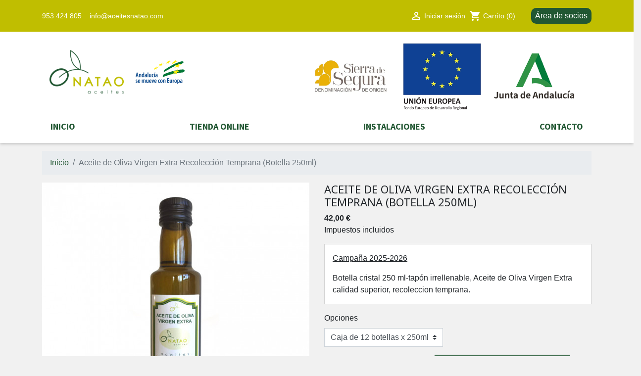

--- FILE ---
content_type: text/html; charset=utf-8
request_url: https://www.aceitesnatao.com/27-47-aceite-de-oliva-virgen-extra-recoleccion-temprana-botella-250ml.html
body_size: 12088
content:
<!doctype html>
<html lang="es">

  <head>
    
      
  <link rel="preconnect" href="//fonts.gstatic.com/" crossorigin>
<link rel="preconnect" href="//ajax.googleapis.com" crossorigin>
<script type="text/javascript">
    WebFontConfig = {
        google: { families: [ 'Noto+Sans:400,700' ] }
    };
    (function() {
        var wf = document.createElement('script');
        wf.src = 'https://ajax.googleapis.com/ajax/libs/webfont/1/webfont.js';
        wf.type = 'text/javascript';
        wf.async = 'true';
        var s = document.getElementsByTagName('script')[0];
        s.parentNode.insertBefore(wf, s);
    })(); </script>


  <meta charset="utf-8">


  <meta http-equiv="x-ua-compatible" content="ie=edge">



  <title>Aceite de Oliva Virgen Extra Recolección Temprana (Botella 250ml)</title>
  <meta name="description" content="Campaña 2025-2026
Botella cristal 250 ml-tapón irrellenable, Aceite de Oliva Virgen Extra calidad superior, recoleccion temprana.

">
  <meta name="keywords" content="">
        
      <link rel="canonical" href="https://www.aceitesnatao.com/27-aceite-de-oliva-virgen-extra-recoleccion-temprana-botella-250ml.html">
    
        
  
<meta property="og:title" content="Aceite de Oliva Virgen Extra Recolección Temprana (Botella 250ml)"/>
<meta property="og:description" content="Campaña 2025-2026
Botella cristal 250 ml-tapón irrellenable, Aceite de Oliva Virgen Extra calidad superior, recoleccion temprana.

"/>
<meta property="og:type" content="website"/>
<meta property="og:url" content="https://www.aceitesnatao.com/27-47-aceite-de-oliva-virgen-extra-recoleccion-temprana-botella-250ml.html"/>
<meta property="og:site_name" content="San Marcos Sociedad Cooperativa"/>

  <meta property="og:type" content="product"/>
            <meta property="og:image" content="https://www.aceitesnatao.com/41-large_default/aceite-de-oliva-virgen-extra-recoleccion-temprana-botella-250ml.jpg"/>
          <meta property="og:image" content="https://www.aceitesnatao.com/42-large_default/aceite-de-oliva-virgen-extra-recoleccion-temprana-botella-250ml.jpg"/>
          <meta property="og:image" content="https://www.aceitesnatao.com/39-large_default/aceite-de-oliva-virgen-extra-recoleccion-temprana-botella-250ml.jpg"/>
          <meta property="og:image" content="https://www.aceitesnatao.com/40-large_default/aceite-de-oliva-virgen-extra-recoleccion-temprana-botella-250ml.jpg"/>
          <meta property="og:image" content="https://www.aceitesnatao.com/60-large_default/aceite-de-oliva-virgen-extra-recoleccion-temprana-botella-250ml.jpg"/>
        <meta property="og:image:height" content="800"/>
    <meta property="og:image:width" content="800"/>

        <meta property="product:price:amount" content="42" />
    <meta property="product:price:currency" content="EUR" />
          <meta property="og:availability" content="instock" />
<script type="application/ld+json">
{
    "@context" : "http://schema.org",
    "@type" : "Organization",
    "name" : "San Marcos Sociedad Cooperativa",
    "url" : "https://www.aceitesnatao.com/",
    "logo" : {
        "@type":"ImageObject",
        "url":"https://www.aceitesnatao.comhttps://www.aceitesnatao.com/img/turnkey-prestashop-logo-1629199016.jpg"
    }
}

</script>

<script type="application/ld+json">
{
    "@context":"http://schema.org",
    "@type":"WebPage",
    "isPartOf": {
        "@type":"WebSite",
        "url":  "https://www.aceitesnatao.com/",
        "name": "San Marcos Sociedad Cooperativa"
    },
    "name": "Aceite de Oliva Virgen Extra Recolección Temprana (Botella 250ml)",
    "url":  "https://www.aceitesnatao.com/27-47-aceite-de-oliva-virgen-extra-recoleccion-temprana-botella-250ml.html"
}


</script>
    <script type="application/ld+json">
    {
    "@context": "http://schema.org/",
    "@type": "Product",
    "name": "Aceite de Oliva Virgen Extra Recolección Temprana (Botella 250ml)",
    "description": "Campaña 2025-2026
Botella cristal 250 ml-tapón irrellenable, Aceite de Oliva Virgen Extra calidad superior, recoleccion temprana.

",
    "category": "Inicio",
    "image" :"https://www.aceitesnatao.com/41-home_default/aceite-de-oliva-virgen-extra-recoleccion-temprana-botella-250ml.jpg",    "sku": "PS8",          "mpn": "PS8",
        "brand": {
        "@type": "Thing",
        "name": "San Marcos Sociedad Cooperativa"
    },                  "offers": {
        "@type": "Offer",
        "priceCurrency": "EUR",
        "name": "Aceite de Oliva Virgen Extra Recolección Temprana (Botella 250ml)",
        "price": "42",
        "url": "https://www.aceitesnatao.com/27-47-aceite-de-oliva-virgen-extra-recoleccion-temprana-botella-250ml.html#/31-opciones-caja_de_12_botellas_x_250ml",
        "priceValidUntil": "2026-02-08",
                "image": ["https://www.aceitesnatao.com/41-large_default/aceite-de-oliva-virgen-extra-recoleccion-temprana-botella-250ml.jpg","https://www.aceitesnatao.com/42-large_default/aceite-de-oliva-virgen-extra-recoleccion-temprana-botella-250ml.jpg","https://www.aceitesnatao.com/39-large_default/aceite-de-oliva-virgen-extra-recoleccion-temprana-botella-250ml.jpg","https://www.aceitesnatao.com/40-large_default/aceite-de-oliva-virgen-extra-recoleccion-temprana-botella-250ml.jpg","https://www.aceitesnatao.com/60-large_default/aceite-de-oliva-virgen-extra-recoleccion-temprana-botella-250ml.jpg"],
                          "mpn": "PS8",
                "sku": "PS8",
                        "availability": "http://schema.org/InStock",
        "seller": {
            "@type": "Organization",
            "name": "San Marcos Sociedad Cooperativa"
        }
    }
    
}


    </script>
<script type="application/ld+json">
    {
    "@context": "https://schema.org",
    "@type": "BreadcrumbList",
    "itemListElement": [
        {
    "@type": "ListItem",
    "position": 1,
    "name": "Inicio",
    "item": "https://www.aceitesnatao.com/"
    },        {
    "@type": "ListItem",
    "position": 2,
    "name": "Aceite de Oliva Virgen Extra Recolección Temprana (Botella 250ml)",
    "item": "https://www.aceitesnatao.com/27-47-aceite-de-oliva-virgen-extra-recoleccion-temprana-botella-250ml.html#/opciones-caja_de_12_botellas_x_250ml"
    }    ]
    }
    </script>

  



  <meta name="viewport" content="width=device-width, initial-scale=1">



  <link rel="icon" type="image/vnd.microsoft.icon" href="https://www.aceitesnatao.com/img/favicon.ico?1629199016">
  <link rel="shortcut icon" type="image/x-icon" href="https://www.aceitesnatao.com/img/favicon.ico?1629199016">



    <link rel="stylesheet" href="https://www.aceitesnatao.com/themes/classic-rocket/assets/css/theme.css" type="text/css" media="all">
  <link rel="stylesheet" href="https://www.aceitesnatao.com/modules/blockreassurance/views/dist/front.css" type="text/css" media="all">
  <link rel="stylesheet" href="https://www.aceitesnatao.com/themes/classic-rocket/modules/ps_imageslider/css/homeslider.css" type="text/css" media="all">
  <link rel="stylesheet" href="https://www.aceitesnatao.com/modules/ps_searchbarjqauto/views/css/jquery.auto-complete.css" type="text/css" media="all">
  <link rel="stylesheet" href="https://www.aceitesnatao.com/themes/classic-rocket/assets/css/custom.css" type="text/css" media="all">



  

  <script type="text/javascript">
        var prestashop = {"cart":{"products":[],"totals":{"total":{"type":"total","label":"Total","amount":0,"value":"0,00\u00a0\u20ac"},"total_including_tax":{"type":"total","label":"Total (impuestos incl.)","amount":0,"value":"0,00\u00a0\u20ac"},"total_excluding_tax":{"type":"total","label":"Total (impuestos excl.)","amount":0,"value":"0,00\u00a0\u20ac"}},"subtotals":{"products":{"type":"products","label":"Subtotal","amount":0,"value":"0,00\u00a0\u20ac"},"discounts":null,"shipping":{"type":"shipping","label":"Transporte","amount":0,"value":""},"tax":{"type":"tax","label":"Impuestos incluidos","amount":0,"value":"0,00\u00a0\u20ac"}},"products_count":0,"summary_string":"0 art\u00edculos","vouchers":{"allowed":0,"added":[]},"discounts":[],"minimalPurchase":0,"minimalPurchaseRequired":""},"currency":{"name":"Euro","iso_code":"EUR","iso_code_num":"978","sign":"\u20ac"},"customer":{"lastname":null,"firstname":null,"email":null,"birthday":null,"newsletter":null,"newsletter_date_add":null,"optin":null,"website":null,"company":null,"siret":null,"ape":null,"is_logged":false,"gender":{"type":null,"name":null},"addresses":[]},"language":{"name":"Espa\u00f1ol (Spanish)","iso_code":"es","locale":"es-ES","language_code":"es-es","is_rtl":"0","date_format_lite":"d\/m\/Y","date_format_full":"d\/m\/Y H:i:s","id":2},"page":{"title":"","canonical":null,"meta":{"title":"Aceite de Oliva Virgen Extra Recolecci\u00f3n Temprana (Botella 250ml)","description":"Campa\u00f1a 2025-2026\nBotella cristal 250 ml-tap\u00f3n irrellenable, Aceite de Oliva Virgen Extra calidad superior, recoleccion temprana.\n\n","keywords":"","robots":"index"},"page_name":"product","body_classes":{"lang-es":true,"lang-rtl":false,"country-ES":true,"currency-EUR":true,"layout-full-width":true,"page-product":true,"tax-display-enabled":true,"product-id-27":true,"product-Aceite de Oliva Virgen Extra Recolecci\u00f3n Temprana (Botella 250ml)":true,"product-id-category-2":true,"product-id-manufacturer-0":true,"product-id-supplier-0":true,"product-available-for-order":true},"admin_notifications":[]},"shop":{"name":"San Marcos Sociedad Cooperativa","logo":"https:\/\/www.aceitesnatao.com\/img\/turnkey-prestashop-logo-1629199016.jpg","stores_icon":"https:\/\/www.aceitesnatao.com\/img\/logo_stores.png","favicon":"https:\/\/www.aceitesnatao.com\/img\/favicon.ico"},"urls":{"base_url":"https:\/\/www.aceitesnatao.com\/","current_url":"https:\/\/www.aceitesnatao.com\/27-47-aceite-de-oliva-virgen-extra-recoleccion-temprana-botella-250ml.html","shop_domain_url":"https:\/\/www.aceitesnatao.com","img_ps_url":"https:\/\/www.aceitesnatao.com\/img\/","img_cat_url":"https:\/\/www.aceitesnatao.com\/img\/c\/","img_lang_url":"https:\/\/www.aceitesnatao.com\/img\/l\/","img_prod_url":"https:\/\/www.aceitesnatao.com\/img\/p\/","img_manu_url":"https:\/\/www.aceitesnatao.com\/img\/m\/","img_sup_url":"https:\/\/www.aceitesnatao.com\/img\/su\/","img_ship_url":"https:\/\/www.aceitesnatao.com\/img\/s\/","img_store_url":"https:\/\/www.aceitesnatao.com\/img\/st\/","img_col_url":"https:\/\/www.aceitesnatao.com\/img\/co\/","img_url":"https:\/\/www.aceitesnatao.com\/themes\/classic-rocket\/assets\/img\/","css_url":"https:\/\/www.aceitesnatao.com\/themes\/classic-rocket\/assets\/css\/","js_url":"https:\/\/www.aceitesnatao.com\/themes\/classic-rocket\/assets\/js\/","pic_url":"https:\/\/www.aceitesnatao.com\/upload\/","pages":{"address":"https:\/\/www.aceitesnatao.com\/direccion","addresses":"https:\/\/www.aceitesnatao.com\/direcciones","authentication":"https:\/\/www.aceitesnatao.com\/iniciar-sesion","cart":"https:\/\/www.aceitesnatao.com\/carrito","category":"https:\/\/www.aceitesnatao.com\/index.php?controller=category","cms":"https:\/\/www.aceitesnatao.com\/index.php?controller=cms","contact":"https:\/\/www.aceitesnatao.com\/contactenos","discount":"https:\/\/www.aceitesnatao.com\/descuento","guest_tracking":"https:\/\/www.aceitesnatao.com\/seguimiento-pedido-invitado","history":"https:\/\/www.aceitesnatao.com\/historial-compra","identity":"https:\/\/www.aceitesnatao.com\/datos-personales","index":"https:\/\/www.aceitesnatao.com\/","my_account":"https:\/\/www.aceitesnatao.com\/mi-cuenta","order_confirmation":"https:\/\/www.aceitesnatao.com\/confirmacion-pedido","order_detail":"https:\/\/www.aceitesnatao.com\/index.php?controller=order-detail","order_follow":"https:\/\/www.aceitesnatao.com\/seguimiento-pedido","order":"https:\/\/www.aceitesnatao.com\/pedido","order_return":"https:\/\/www.aceitesnatao.com\/index.php?controller=order-return","order_slip":"https:\/\/www.aceitesnatao.com\/facturas-abono","pagenotfound":"https:\/\/www.aceitesnatao.com\/pagina-no-encontrada","password":"https:\/\/www.aceitesnatao.com\/recuperar-contrase\u00f1a","pdf_invoice":"https:\/\/www.aceitesnatao.com\/index.php?controller=pdf-invoice","pdf_order_return":"https:\/\/www.aceitesnatao.com\/index.php?controller=pdf-order-return","pdf_order_slip":"https:\/\/www.aceitesnatao.com\/index.php?controller=pdf-order-slip","prices_drop":"https:\/\/www.aceitesnatao.com\/productos-rebajados","product":"https:\/\/www.aceitesnatao.com\/index.php?controller=product","search":"https:\/\/www.aceitesnatao.com\/busqueda","sitemap":"https:\/\/www.aceitesnatao.com\/mapa del sitio","stores":"https:\/\/www.aceitesnatao.com\/tiendas","supplier":"https:\/\/www.aceitesnatao.com\/proveedor","register":"https:\/\/www.aceitesnatao.com\/iniciar-sesion?create_account=1","order_login":"https:\/\/www.aceitesnatao.com\/pedido?login=1"},"alternative_langs":[],"theme_assets":"\/themes\/classic-rocket\/assets\/","actions":{"logout":"https:\/\/www.aceitesnatao.com\/?mylogout="},"no_picture_image":{"bySize":{"small_default":{"url":"https:\/\/www.aceitesnatao.com\/img\/p\/es-default-small_default.jpg","width":98,"height":98},"cart_default":{"url":"https:\/\/www.aceitesnatao.com\/img\/p\/es-default-cart_default.jpg","width":125,"height":125},"pdt_180":{"url":"https:\/\/www.aceitesnatao.com\/img\/p\/es-default-pdt_180.jpg","width":180,"height":180},"home_default":{"url":"https:\/\/www.aceitesnatao.com\/img\/p\/es-default-home_default.jpg","width":250,"height":250},"pdt_300":{"url":"https:\/\/www.aceitesnatao.com\/img\/p\/es-default-pdt_300.jpg","width":300,"height":300},"pdt_360":{"url":"https:\/\/www.aceitesnatao.com\/img\/p\/es-default-pdt_360.jpg","width":360,"height":360},"medium_default":{"url":"https:\/\/www.aceitesnatao.com\/img\/p\/es-default-medium_default.jpg","width":452,"height":452},"pdt_540":{"url":"https:\/\/www.aceitesnatao.com\/img\/p\/es-default-pdt_540.jpg","width":540,"height":540},"large_default":{"url":"https:\/\/www.aceitesnatao.com\/img\/p\/es-default-large_default.jpg","width":800,"height":800}},"small":{"url":"https:\/\/www.aceitesnatao.com\/img\/p\/es-default-small_default.jpg","width":98,"height":98},"medium":{"url":"https:\/\/www.aceitesnatao.com\/img\/p\/es-default-pdt_300.jpg","width":300,"height":300},"large":{"url":"https:\/\/www.aceitesnatao.com\/img\/p\/es-default-large_default.jpg","width":800,"height":800},"legend":""}},"configuration":{"display_taxes_label":true,"display_prices_tax_incl":true,"is_catalog":false,"show_prices":true,"opt_in":{"partner":true},"quantity_discount":{"type":"price","label":"Precio unitario"},"voucher_enabled":0,"return_enabled":0},"field_required":[],"breadcrumb":{"links":[{"title":"Inicio","url":"https:\/\/www.aceitesnatao.com\/"},{"title":"Aceite de Oliva Virgen Extra Recolecci\u00f3n Temprana (Botella 250ml)","url":"https:\/\/www.aceitesnatao.com\/27-47-aceite-de-oliva-virgen-extra-recoleccion-temprana-botella-250ml.html#\/opciones-caja_de_12_botellas_x_250ml"}],"count":2},"link":{"protocol_link":"https:\/\/","protocol_content":"https:\/\/"},"time":1769226333,"static_token":"f12208fb8264ff6ca3506a792d570715","token":"6ee10eee15bcee4d079ed5294df12ca1","debug":false};
        var psemailsubscription_subscription = "https:\/\/www.aceitesnatao.com\/module\/ps_emailsubscription\/subscription";
        var psr_icon_color = "#F19D76";
      </script>



  


<link href="https://fonts.googleapis.com/css2?family=Source+Sans+Pro:ital,wght@0,300;0,400;0,700;1,400&display=swap" rel="stylesheet">


    
  <style type="text/css"> #turnkey-credit { font-family: Tahoma,Sans,Arial,Helvetica,Verdana,sans-serif; font-size: 11px; text-align: center; } #turnkey-credit a { text-decoration: none; } #turnkey-credit a:hover { text-decoration: underline; } </style></head>

  <body id="product" class="lang-es country-es currency-eur layout-full-width page-product tax-display-enabled product-id-27 product-aceite-de-oliva-virgen-extra-recoleccion-temprana-botella-250ml- product-id-category-2 product-id-manufacturer-0 product-id-supplier-0 product-available-for-order">

    
      
    

    <main>
      
              

      <header id="header" class="l-header">
        
          
    <div class="header-banner">
        
    </div>



    <div class="header-nav u-bor-bot">
        <div class="header__container container">
            <div class="u-a-i-c d--flex-between visible--desktop">
                <div class="small natao-linea-header">
                                        <span style="margin-right: 1rem">
                        <span><a href="tel:953424805" rel="nofollow">953 424
                                805</a></span>
                    </span>
                    <span>
                        <span><a href="mailto:info@aceitesnatao.com" rel="nofollow">info@aceitesnatao.com</a></span>
                    </span>
                </div>
                <div class="header-nav__right">
                                        <div class="user-info header__rightitem">
      <a
      href="https://www.aceitesnatao.com/mi-cuenta"
      class="u-link-body"
      title="Acceda a su cuenta de cliente"
      rel="nofollow"
    >
      <span><i class="material-icons">&#xE7FF;</i></span>
      <span class="visible--desktop small">Iniciar sesión</span>
    </a>
  </div>
<div>
  <div class="blockcart cart-preview header__rightitem inactive" data-refresh-url="//www.aceitesnatao.com/module/ps_shoppingcart/ajax">
    <div class="shopping-cart">
              <span><i class="material-icons blockcart__icon">shopping_cart</i></span>
        <span class="visible--desktop blockcart__label small">Carrito</span>
        <span class="cart-products-count small blockcart__count">(0)</span>
          </div>
  </div>
</div>
<div id="google_translate_container">
    <div id="google_translate_element"></div>
</div>
<script type="text/javascript">
function googleTranslateElementInit() {
  new google.translate.TranslateElement({pageLanguage: 'es', layout: google.translate.TranslateElement.InlineLayout.SIMPLE}, 'google_translate_element');
}
</script><script type="text/javascript" src="//translate.google.com/translate_a/element.js?cb=googleTranslateElementInit"></script>

                    <span class="socios"><a rel="nofollow" href="https://aceitesnatao.almazaras.com/" target="_blank">Área de socios</a></span>
                </div>
            </div>
        </div>
    </div>
	<div class="logos-andalucia">
	<a class="logo-inicio" href="https://www.aceitesnatao.com/" class="header__logo header-top__col">
            <img class="logo img-fluid" src="https://www.aceitesnatao.com/img/turnkey-prestashop-logo-1629199016.jpg" alt="San Marcos Sociedad Cooperativa">
			<img src="/themes/classic-rocket/assets/img/andalucia-se-mueve-logo.webp" alt="logo unión europea" width="100">
      </a>
	<img class="logo-andalucia" src="/themes/classic-rocket/assets/img/logo-sierra-segura-do.webp" alt="logo unión europea">
	 <img class="logo-andalucia" src="/themes/classic-rocket/assets/img/union-europea-logo.webp" alt="logo unión europea">
	<img class="logo-andalucia" src="/themes/classic-rocket/assets/img/junta-andalucia-logo.webp" alt="logo unión europea">
	</div>



    <div class="container header-top d--flex-between u-a-i-c">
        <!-- <button class="visible--mobile btn" id="menu-icon" data-toggle="modal" data-target="#mobile_top_menu_wrapper">
            <i class="material-icons d-inline">&#xE5D2;</i>
        </button>-->
        <div class="header__search header-items margen-menu">
                        <span class="natao-nav-item">
                <a href="/">INICIO</a>
            </span>
            <span class="natao-nav-item">
                <a href="/#nuestros-productos">TIENDA ONLINE</a>
            </span>  
            <span class="natao-nav-item">
                <a href="/#instalaciones">INSTALACIONES</a>
            </span>  
            <span class="natao-nav-item">
                <a href="/#contacto">CONTACTO</a>
            </span>  
        </div>
        <!--
        <div class="header__right header-top__col">
                    </div>
        -->
    </div>
    <!--
    <div class="container">
            </div>
    -->

        
      </header>

      
        
<aside id="notifications" class="notifications-container">
    
    
    
    </aside>
      
        
        <section id="wrapper" class="l-wrapper">
        
          
            <nav data-depth="2" class="visible--desktop">
  <ol class="breadcrumb">
            
                            <li class="breadcrumb-item">
                <a itemprop="item" href="https://www.aceitesnatao.com/">
                        <span itemprop="name">Inicio</span>
                    </a>
                    </li>
        
            
                            <li class="breadcrumb-item active">
                                <span itemprop="name">Aceite de Oliva Virgen Extra Recolección Temprana (Botella 250ml)</span>
                    </li>
        
      </ol>
</nav>
          
            <div class="row">
          

          
  <div id="content-wrapper" class="col-12">
    
    

  <section id="main" style="padding-bottom: 2rem">
    <div class="row">
      <div class="col-lg-6">
        
          <section class="page-content--product" id="content">
            
              
                  <ul class="product-flags">
    </ul>
              

              
                <div class="images-container">
  
      <div class="position-relative">
  <div class="products-imagescover mb-2" data-slick='{"asNavFor":"[data-slick].product-thumbs","rows": 0,"slidesToShow": 1,"arrows":false}' data-count="5">
   <div class="product-img">
       <div class="">
           
           <img class="img-fluid"
         srcset="https://www.aceitesnatao.com/41-medium_default/aceite-de-oliva-virgen-extra-recoleccion-temprana-botella-250ml.jpg 452w,
           https://www.aceitesnatao.com/41-pdt_180/aceite-de-oliva-virgen-extra-recoleccion-temprana-botella-250ml.jpg 180w,
           https://www.aceitesnatao.com/41-pdt_300/aceite-de-oliva-virgen-extra-recoleccion-temprana-botella-250ml.jpg 300w,
           https://www.aceitesnatao.com/41-pdt_360/aceite-de-oliva-virgen-extra-recoleccion-temprana-botella-250ml.jpg 360w,
           https://www.aceitesnatao.com/41-pdt_540/aceite-de-oliva-virgen-extra-recoleccion-temprana-botella-250ml.jpg 540w"
         src="https://www.aceitesnatao.com/41-medium_default/aceite-de-oliva-virgen-extra-recoleccion-temprana-botella-250ml.jpg"
         alt="" title="">
           


        <noscript>
            <img class="img-fluid" src="https://www.aceitesnatao.com/41-medium_default/aceite-de-oliva-virgen-extra-recoleccion-temprana-botella-250ml.jpg" alt="">
        </noscript>
       </div>
   </div>

                                
      <div class="product-img">
          <div class="rc">
              <img
                      class="img-fluid lazyload"
                                            srcset="https://www.aceitesnatao.com/42-medium_default/aceite-de-oliva-virgen-extra-recoleccion-temprana-botella-250ml.jpg 452w,
                   https://www.aceitesnatao.com/42-pdt_180/aceite-de-oliva-virgen-extra-recoleccion-temprana-botella-250ml.jpg 180w,
                   https://www.aceitesnatao.com/42-pdt_300/aceite-de-oliva-virgen-extra-recoleccion-temprana-botella-250ml.jpg 300w,
                   https://www.aceitesnatao.com/42-pdt_360/aceite-de-oliva-virgen-extra-recoleccion-temprana-botella-250ml.jpg 360w,
                   https://www.aceitesnatao.com/42-pdt_540/aceite-de-oliva-virgen-extra-recoleccion-temprana-botella-250ml.jpg 540w"
                      src="https://www.aceitesnatao.com/42-medium_default/aceite-de-oliva-virgen-extra-recoleccion-temprana-botella-250ml.jpg"
                      alt=""
                      title="">
              <noscript>
                  <img class="img-fluid" src="https://www.aceitesnatao.com/42-medium_default/aceite-de-oliva-virgen-extra-recoleccion-temprana-botella-250ml.jpg" alt="">
              </noscript>
          </div>
      </div>
                          
      <div class="product-img">
          <div class="rc">
              <img
                      class="img-fluid lazyload"
                                            srcset="https://www.aceitesnatao.com/39-medium_default/aceite-de-oliva-virgen-extra-recoleccion-temprana-botella-250ml.jpg 452w,
                   https://www.aceitesnatao.com/39-pdt_180/aceite-de-oliva-virgen-extra-recoleccion-temprana-botella-250ml.jpg 180w,
                   https://www.aceitesnatao.com/39-pdt_300/aceite-de-oliva-virgen-extra-recoleccion-temprana-botella-250ml.jpg 300w,
                   https://www.aceitesnatao.com/39-pdt_360/aceite-de-oliva-virgen-extra-recoleccion-temprana-botella-250ml.jpg 360w,
                   https://www.aceitesnatao.com/39-pdt_540/aceite-de-oliva-virgen-extra-recoleccion-temprana-botella-250ml.jpg 540w"
                      src="https://www.aceitesnatao.com/39-medium_default/aceite-de-oliva-virgen-extra-recoleccion-temprana-botella-250ml.jpg"
                      alt=""
                      title="">
              <noscript>
                  <img class="img-fluid" src="https://www.aceitesnatao.com/39-medium_default/aceite-de-oliva-virgen-extra-recoleccion-temprana-botella-250ml.jpg" alt="">
              </noscript>
          </div>
      </div>
                          
      <div class="product-img">
          <div class="rc">
              <img
                      class="img-fluid lazyload"
                                            srcset="https://www.aceitesnatao.com/40-medium_default/aceite-de-oliva-virgen-extra-recoleccion-temprana-botella-250ml.jpg 452w,
                   https://www.aceitesnatao.com/40-pdt_180/aceite-de-oliva-virgen-extra-recoleccion-temprana-botella-250ml.jpg 180w,
                   https://www.aceitesnatao.com/40-pdt_300/aceite-de-oliva-virgen-extra-recoleccion-temprana-botella-250ml.jpg 300w,
                   https://www.aceitesnatao.com/40-pdt_360/aceite-de-oliva-virgen-extra-recoleccion-temprana-botella-250ml.jpg 360w,
                   https://www.aceitesnatao.com/40-pdt_540/aceite-de-oliva-virgen-extra-recoleccion-temprana-botella-250ml.jpg 540w"
                      src="https://www.aceitesnatao.com/40-medium_default/aceite-de-oliva-virgen-extra-recoleccion-temprana-botella-250ml.jpg"
                      alt=""
                      title="">
              <noscript>
                  <img class="img-fluid" src="https://www.aceitesnatao.com/40-medium_default/aceite-de-oliva-virgen-extra-recoleccion-temprana-botella-250ml.jpg" alt="">
              </noscript>
          </div>
      </div>
                          
      <div class="product-img">
          <div class="rc">
              <img
                      class="img-fluid lazyload"
                                            srcset="https://www.aceitesnatao.com/60-medium_default/aceite-de-oliva-virgen-extra-recoleccion-temprana-botella-250ml.jpg 452w,
                   https://www.aceitesnatao.com/60-pdt_180/aceite-de-oliva-virgen-extra-recoleccion-temprana-botella-250ml.jpg 180w,
                   https://www.aceitesnatao.com/60-pdt_300/aceite-de-oliva-virgen-extra-recoleccion-temprana-botella-250ml.jpg 300w,
                   https://www.aceitesnatao.com/60-pdt_360/aceite-de-oliva-virgen-extra-recoleccion-temprana-botella-250ml.jpg 360w,
                   https://www.aceitesnatao.com/60-pdt_540/aceite-de-oliva-virgen-extra-recoleccion-temprana-botella-250ml.jpg 540w"
                      src="https://www.aceitesnatao.com/60-medium_default/aceite-de-oliva-virgen-extra-recoleccion-temprana-botella-250ml.jpg"
                      alt=""
                      title="">
              <noscript>
                  <img class="img-fluid" src="https://www.aceitesnatao.com/60-medium_default/aceite-de-oliva-virgen-extra-recoleccion-temprana-botella-250ml.jpg" alt="">
              </noscript>
          </div>
      </div>
                  </div>
            <button type="button" class="btn btn-link btn-zoom visible-desktop product-layer-zoom" data-toggle="modal" data-target="#product-modal">
          <i class="material-icons zoom-in">&#xE8FF;</i>
      </button>
        </div>
  

  
            <div class="product-thumbs js-qv-product-images visible-desktop slick__arrow-outside" data-slick='{"asNavFor":"[data-slick].products-imagescover","slidesToShow": 3, "slidesToScroll": 1,"focusOnSelect": true,"centerMode":false,"rows": 0,"variableWidth": true}' data-count="5">
          <div class="product-thumb slick-active">
              <div class="rc">
                  <img
                      class="thumb js-thumb lazyload img-fluid"
                      data-src="https://www.aceitesnatao.com/41-small_default/aceite-de-oliva-virgen-extra-recoleccion-temprana-botella-250ml.jpg"
                      alt="" title=""

              >
              </div>
          </div>
                                                        <div class="product-thumb">
              <div class="rc">
              <img
              class="thumb js-thumb lazyload img-fluid"
              data-src="https://www.aceitesnatao.com/42-small_default/aceite-de-oliva-virgen-extra-recoleccion-temprana-botella-250ml.jpg"
              alt=""
              title=""

            >
              </div>
          </div>
                                              <div class="product-thumb">
              <div class="rc">
              <img
              class="thumb js-thumb lazyload img-fluid"
              data-src="https://www.aceitesnatao.com/39-small_default/aceite-de-oliva-virgen-extra-recoleccion-temprana-botella-250ml.jpg"
              alt=""
              title=""

            >
              </div>
          </div>
                                              <div class="product-thumb">
              <div class="rc">
              <img
              class="thumb js-thumb lazyload img-fluid"
              data-src="https://www.aceitesnatao.com/40-small_default/aceite-de-oliva-virgen-extra-recoleccion-temprana-botella-250ml.jpg"
              alt=""
              title=""

            >
              </div>
          </div>
                                              <div class="product-thumb">
              <div class="rc">
              <img
              class="thumb js-thumb lazyload img-fluid"
              data-src="https://www.aceitesnatao.com/60-small_default/aceite-de-oliva-virgen-extra-recoleccion-temprana-botella-250ml.jpg"
              alt=""
              title=""

            >
              </div>
          </div>
                            </div>
        

</div>
              


            
          </section>
        
        </div>
        <div class="col-lg-6">
          
            
              <h1 class="h1">Aceite de Oliva Virgen Extra Recolección Temprana (Botella 250ml)</h1>
            
          
          
              <div class="product-prices">


    
      <div class="product__product-price product-price ">
      
                

        <div class="current-price">
          <span class="current-price-display price">42,00 €</span>
                  </div>

        
                  
      </div>
    

    
            

    
          

    
          

    

    <div class="tax-shipping-delivery-label">
                    Impuestos incluidos
              
      
                        </div>
  </div>
          

          <div class="product-information">
            
              <div id="product-description-short-27"><p><span style="text-decoration:underline;"><span>Campaña 2025-2026</span></span></p>
<p>Botella cristal 250 ml-tapón irrellenable, Aceite de Oliva Virgen Extra calidad superior, recoleccion temprana.</p>
<p></p>
<p></p></div>
            

            
            <div class="product-actions">
              
                <form action="https://www.aceitesnatao.com/carrito" method="post" id="add-to-cart-or-refresh">
                  <input type="hidden" name="token" value="f12208fb8264ff6ca3506a792d570715">
                  <input type="hidden" name="id_product" value="27" id="product_page_product_id">
                  <input type="hidden" name="id_customization" value="0" id="product_customization_id">

                  
                    <div class="product-variants">
              <div class="form-group product-variants-item">
                <label for="group_5">Opciones</label>
          <div>
          <select
          class="custom-select w-auto"
          id="group_5"
          data-product-attribute="5"
          name="group[5]">
                      <option value="31" title="Caja de 12 botellas x 250ml" selected="selected">Caja de 12 botellas x 250ml</option>
                  </select>
          </div>
          </div>
      </div>
                  

                  
                                      

                  
                                      

                  
                    <div class="product-add-to-cart">
  
    
      <div class="product-quantity row align-items-center no-gutters">
        <label for="quantity_wanted" class="quantity__label col-auto">Cantidad</label>
        <div class="qty col-auto">
          <input
            type="number"
            name="qty"
            id="quantity_wanted"
            value="1"
            class="input-group"
            min="1"
            aria-label="Cantidad"
                      >
        </div>

        <div class="add col-auto">
          <button
            class="btn btn-primary add-to-cart btn-lg btn-block btn-add-to-cart js-add-to-cart"
            data-button-action="add-to-cart"
            type="submit"
                      >
            <i class="material-icons shopping-cart btn-add-to-cart__icon">&#xE547;</i><span class="btn-add-to-cart__spinner" role="status" aria-hidden="true"></span>
            Añadir al carrito
          </button>
        </div>
          
      </div>
    

    
      <span id="product-availability">
              </span>
    

    
      <p class="product-minimal-quantity">
              </p>
    
  </div>
                  

                  
                    <div class="product-additional-info">
  

      <div class="social-sharing social-sharing--product">
      <span>Compartir</span>
                  <a href="https://www.facebook.com/sharer.php?u=https%3A%2F%2Fwww.aceitesnatao.com%2F27-aceite-de-oliva-virgen-extra-recoleccion-temprana-botella-250ml.html" class="text-hide social-share-btn social-share-btn--product facebook" title="Compartir" target="_blank" rel="nofollow noopener">Compartir</a>
                  <a href="https://twitter.com/intent/tweet?text=Aceite+de+Oliva+Virgen+Extra+Recolecci%C3%B3n+Temprana+%28Botella+250ml%29 https%3A%2F%2Fwww.aceitesnatao.com%2F27-aceite-de-oliva-virgen-extra-recoleccion-temprana-botella-250ml.html" class="text-hide social-share-btn social-share-btn--product twitter" title="Tuitear" target="_blank" rel="nofollow noopener">Tuitear</a>
                  <a href="https://www.pinterest.com/pin/create/button/?media=https%3A%2F%2Fwww.aceitesnatao.com%2F41%2Faceite-de-oliva-virgen-extra-recoleccion-temprana-botella-250ml.jpg&amp;url=https%3A%2F%2Fwww.aceitesnatao.com%2F27-aceite-de-oliva-virgen-extra-recoleccion-temprana-botella-250ml.html" class="text-hide social-share-btn social-share-btn--product pinterest" title="Pinterest" target="_blank" rel="nofollow noopener">Pinterest</a>
            </div>
  

</div>
                  

                  
                                            <input class="product-refresh ps-hidden-by-js" name="refresh" type="submit" value="Actualizar">
                                        
                </form>
              

            </div>

            
              
            

          
                  <div class="tabs product-tabs card card-block">
        <ul class="nav nav-tabs" role="tablist">
                            <li class="nav-item">
                    <a
                            class="nav-link active"
                            data-toggle="tab"
                            href="#description"
                            role="tab"
                            aria-controls="description"
                             aria-selected="true">Descripción</a>
                </li>
                        <li class="nav-item">
                <a
                        class="nav-link"
                        data-toggle="tab"
                        href="#product-details"
                        role="tab"
                        aria-controls="product-details"
                        >Detalles del producto</a>
            </li>
                                </ul>

        <div class="tab-content" id="tab-content">
            <div class="tab-pane fade show active" id="description" role="tabpanel">
                
                    <div class="product-description"><ul style="list-style-type:disc;"><li>Capacidad: 0,25 L.</li>
<li>Formato: 250 ml.</li>
<li>Peso por caja: 3 Kg.</li>
<li>Variedad: picual.</li>
<li>Procedencia: Aceituna picual-1ªextracción.</li>
<li>Recomendado para: Hosteleria.</li>
<li>Cata: Frutado intenso, equilibrado, amargo y picante medio.</li>
</ul></div>
                
            </div>

            
                <div class="tab-pane fade"
     id="product-details"
     data-product="{&quot;id_shop_default&quot;:&quot;1&quot;,&quot;id_manufacturer&quot;:&quot;0&quot;,&quot;id_supplier&quot;:&quot;0&quot;,&quot;reference&quot;:&quot;PS8&quot;,&quot;is_virtual&quot;:&quot;0&quot;,&quot;delivery_in_stock&quot;:&quot;&quot;,&quot;delivery_out_stock&quot;:&quot;&quot;,&quot;id_category_default&quot;:&quot;2&quot;,&quot;on_sale&quot;:&quot;0&quot;,&quot;online_only&quot;:&quot;0&quot;,&quot;ecotax&quot;:0,&quot;minimal_quantity&quot;:&quot;1&quot;,&quot;low_stock_threshold&quot;:null,&quot;low_stock_alert&quot;:&quot;0&quot;,&quot;price&quot;:&quot;42,00\u00a0\u20ac&quot;,&quot;unity&quot;:&quot;&quot;,&quot;unit_price_ratio&quot;:&quot;0.000000&quot;,&quot;additional_shipping_cost&quot;:&quot;0.000000&quot;,&quot;customizable&quot;:&quot;0&quot;,&quot;text_fields&quot;:&quot;0&quot;,&quot;uploadable_files&quot;:&quot;0&quot;,&quot;redirect_type&quot;:&quot;301-category&quot;,&quot;id_type_redirected&quot;:&quot;0&quot;,&quot;available_for_order&quot;:&quot;1&quot;,&quot;available_date&quot;:null,&quot;show_condition&quot;:&quot;0&quot;,&quot;condition&quot;:&quot;new&quot;,&quot;show_price&quot;:&quot;1&quot;,&quot;indexed&quot;:&quot;1&quot;,&quot;visibility&quot;:&quot;both&quot;,&quot;cache_default_attribute&quot;:&quot;47&quot;,&quot;advanced_stock_management&quot;:&quot;0&quot;,&quot;date_add&quot;:&quot;2021-08-13 10:40:26&quot;,&quot;date_upd&quot;:&quot;2025-12-23 11:58:36&quot;,&quot;pack_stock_type&quot;:&quot;3&quot;,&quot;meta_description&quot;:&quot;&quot;,&quot;meta_keywords&quot;:&quot;&quot;,&quot;meta_title&quot;:&quot;&quot;,&quot;link_rewrite&quot;:&quot;aceite-de-oliva-virgen-extra-recoleccion-temprana-botella-250ml&quot;,&quot;name&quot;:&quot;Aceite de Oliva Virgen Extra Recolecci\u00f3n Temprana (Botella 250ml)&quot;,&quot;description&quot;:&quot;&lt;ul style=\&quot;list-style-type:disc;\&quot;&gt;&lt;li&gt;Capacidad: 0,25 L.&lt;\/li&gt;\n&lt;li&gt;Formato: 250 ml.&lt;\/li&gt;\n&lt;li&gt;Peso por caja: 3 Kg.&lt;\/li&gt;\n&lt;li&gt;Variedad: picual.&lt;\/li&gt;\n&lt;li&gt;Procedencia: Aceituna picual-1\u00aaextracci\u00f3n.&lt;\/li&gt;\n&lt;li&gt;Recomendado para: Hosteleria.&lt;\/li&gt;\n&lt;li&gt;Cata: Frutado intenso, equilibrado, amargo y picante medio.&lt;\/li&gt;\n&lt;\/ul&gt;&quot;,&quot;description_short&quot;:&quot;&lt;p&gt;&lt;span style=\&quot;text-decoration:underline;\&quot;&gt;&lt;span&gt;Campa\u00f1a 2025-2026&lt;\/span&gt;&lt;\/span&gt;&lt;\/p&gt;\n&lt;p&gt;Botella cristal 250 ml-tap\u00f3n irrellenable, Aceite de Oliva Virgen Extra calidad superior, recoleccion temprana.&lt;\/p&gt;\n&lt;p&gt;&lt;\/p&gt;\n&lt;p&gt;&lt;\/p&gt;&quot;,&quot;available_now&quot;:&quot;&quot;,&quot;available_later&quot;:&quot;&quot;,&quot;id&quot;:27,&quot;id_product&quot;:27,&quot;out_of_stock&quot;:2,&quot;new&quot;:0,&quot;id_product_attribute&quot;:47,&quot;quantity_wanted&quot;:1,&quot;extraContent&quot;:[],&quot;allow_oosp&quot;:0,&quot;category&quot;:&quot;inicio&quot;,&quot;category_name&quot;:&quot;Inicio&quot;,&quot;link&quot;:&quot;https:\/\/www.aceitesnatao.com\/27-aceite-de-oliva-virgen-extra-recoleccion-temprana-botella-250ml.html&quot;,&quot;attribute_price&quot;:0,&quot;price_tax_exc&quot;:40.384615,&quot;price_without_reduction&quot;:42,&quot;reduction&quot;:0,&quot;specific_prices&quot;:[],&quot;quantity&quot;:999,&quot;quantity_all_versions&quot;:999,&quot;id_image&quot;:&quot;es-default&quot;,&quot;features&quot;:[],&quot;attachments&quot;:[],&quot;virtual&quot;:0,&quot;pack&quot;:0,&quot;packItems&quot;:[],&quot;nopackprice&quot;:0,&quot;customization_required&quot;:false,&quot;attributes&quot;:{&quot;5&quot;:{&quot;id_attribute&quot;:&quot;31&quot;,&quot;id_attribute_group&quot;:&quot;5&quot;,&quot;name&quot;:&quot;Caja de 12 botellas x 250ml&quot;,&quot;group&quot;:&quot;Opciones&quot;,&quot;reference&quot;:&quot;&quot;,&quot;ean13&quot;:&quot;&quot;,&quot;isbn&quot;:&quot;&quot;,&quot;upc&quot;:&quot;&quot;,&quot;mpn&quot;:&quot;&quot;}},&quot;rate&quot;:4,&quot;tax_name&quot;:&quot;Provisional 4%&quot;,&quot;ecotax_rate&quot;:0,&quot;unit_price&quot;:&quot;&quot;,&quot;customizations&quot;:{&quot;fields&quot;:[]},&quot;id_customization&quot;:0,&quot;is_customizable&quot;:false,&quot;show_quantities&quot;:false,&quot;quantity_label&quot;:&quot;Art\u00edculos&quot;,&quot;quantity_discounts&quot;:[],&quot;customer_group_discount&quot;:0,&quot;images&quot;:[{&quot;bySize&quot;:{&quot;small_default&quot;:{&quot;url&quot;:&quot;https:\/\/www.aceitesnatao.com\/41-small_default\/aceite-de-oliva-virgen-extra-recoleccion-temprana-botella-250ml.jpg&quot;,&quot;width&quot;:98,&quot;height&quot;:98},&quot;cart_default&quot;:{&quot;url&quot;:&quot;https:\/\/www.aceitesnatao.com\/41-cart_default\/aceite-de-oliva-virgen-extra-recoleccion-temprana-botella-250ml.jpg&quot;,&quot;width&quot;:125,&quot;height&quot;:125},&quot;pdt_180&quot;:{&quot;url&quot;:&quot;https:\/\/www.aceitesnatao.com\/41-pdt_180\/aceite-de-oliva-virgen-extra-recoleccion-temprana-botella-250ml.jpg&quot;,&quot;width&quot;:180,&quot;height&quot;:180},&quot;home_default&quot;:{&quot;url&quot;:&quot;https:\/\/www.aceitesnatao.com\/41-home_default\/aceite-de-oliva-virgen-extra-recoleccion-temprana-botella-250ml.jpg&quot;,&quot;width&quot;:250,&quot;height&quot;:250},&quot;pdt_300&quot;:{&quot;url&quot;:&quot;https:\/\/www.aceitesnatao.com\/41-pdt_300\/aceite-de-oliva-virgen-extra-recoleccion-temprana-botella-250ml.jpg&quot;,&quot;width&quot;:300,&quot;height&quot;:300},&quot;pdt_360&quot;:{&quot;url&quot;:&quot;https:\/\/www.aceitesnatao.com\/41-pdt_360\/aceite-de-oliva-virgen-extra-recoleccion-temprana-botella-250ml.jpg&quot;,&quot;width&quot;:360,&quot;height&quot;:360},&quot;medium_default&quot;:{&quot;url&quot;:&quot;https:\/\/www.aceitesnatao.com\/41-medium_default\/aceite-de-oliva-virgen-extra-recoleccion-temprana-botella-250ml.jpg&quot;,&quot;width&quot;:452,&quot;height&quot;:452},&quot;pdt_540&quot;:{&quot;url&quot;:&quot;https:\/\/www.aceitesnatao.com\/41-pdt_540\/aceite-de-oliva-virgen-extra-recoleccion-temprana-botella-250ml.jpg&quot;,&quot;width&quot;:540,&quot;height&quot;:540},&quot;large_default&quot;:{&quot;url&quot;:&quot;https:\/\/www.aceitesnatao.com\/41-large_default\/aceite-de-oliva-virgen-extra-recoleccion-temprana-botella-250ml.jpg&quot;,&quot;width&quot;:800,&quot;height&quot;:800}},&quot;small&quot;:{&quot;url&quot;:&quot;https:\/\/www.aceitesnatao.com\/41-small_default\/aceite-de-oliva-virgen-extra-recoleccion-temprana-botella-250ml.jpg&quot;,&quot;width&quot;:98,&quot;height&quot;:98},&quot;medium&quot;:{&quot;url&quot;:&quot;https:\/\/www.aceitesnatao.com\/41-pdt_300\/aceite-de-oliva-virgen-extra-recoleccion-temprana-botella-250ml.jpg&quot;,&quot;width&quot;:300,&quot;height&quot;:300},&quot;large&quot;:{&quot;url&quot;:&quot;https:\/\/www.aceitesnatao.com\/41-large_default\/aceite-de-oliva-virgen-extra-recoleccion-temprana-botella-250ml.jpg&quot;,&quot;width&quot;:800,&quot;height&quot;:800},&quot;legend&quot;:&quot;&quot;,&quot;id_image&quot;:&quot;41&quot;,&quot;cover&quot;:&quot;1&quot;,&quot;position&quot;:&quot;1&quot;,&quot;associatedVariants&quot;:[]},{&quot;bySize&quot;:{&quot;small_default&quot;:{&quot;url&quot;:&quot;https:\/\/www.aceitesnatao.com\/42-small_default\/aceite-de-oliva-virgen-extra-recoleccion-temprana-botella-250ml.jpg&quot;,&quot;width&quot;:98,&quot;height&quot;:98},&quot;cart_default&quot;:{&quot;url&quot;:&quot;https:\/\/www.aceitesnatao.com\/42-cart_default\/aceite-de-oliva-virgen-extra-recoleccion-temprana-botella-250ml.jpg&quot;,&quot;width&quot;:125,&quot;height&quot;:125},&quot;pdt_180&quot;:{&quot;url&quot;:&quot;https:\/\/www.aceitesnatao.com\/42-pdt_180\/aceite-de-oliva-virgen-extra-recoleccion-temprana-botella-250ml.jpg&quot;,&quot;width&quot;:180,&quot;height&quot;:180},&quot;home_default&quot;:{&quot;url&quot;:&quot;https:\/\/www.aceitesnatao.com\/42-home_default\/aceite-de-oliva-virgen-extra-recoleccion-temprana-botella-250ml.jpg&quot;,&quot;width&quot;:250,&quot;height&quot;:250},&quot;pdt_300&quot;:{&quot;url&quot;:&quot;https:\/\/www.aceitesnatao.com\/42-pdt_300\/aceite-de-oliva-virgen-extra-recoleccion-temprana-botella-250ml.jpg&quot;,&quot;width&quot;:300,&quot;height&quot;:300},&quot;pdt_360&quot;:{&quot;url&quot;:&quot;https:\/\/www.aceitesnatao.com\/42-pdt_360\/aceite-de-oliva-virgen-extra-recoleccion-temprana-botella-250ml.jpg&quot;,&quot;width&quot;:360,&quot;height&quot;:360},&quot;medium_default&quot;:{&quot;url&quot;:&quot;https:\/\/www.aceitesnatao.com\/42-medium_default\/aceite-de-oliva-virgen-extra-recoleccion-temprana-botella-250ml.jpg&quot;,&quot;width&quot;:452,&quot;height&quot;:452},&quot;pdt_540&quot;:{&quot;url&quot;:&quot;https:\/\/www.aceitesnatao.com\/42-pdt_540\/aceite-de-oliva-virgen-extra-recoleccion-temprana-botella-250ml.jpg&quot;,&quot;width&quot;:540,&quot;height&quot;:540},&quot;large_default&quot;:{&quot;url&quot;:&quot;https:\/\/www.aceitesnatao.com\/42-large_default\/aceite-de-oliva-virgen-extra-recoleccion-temprana-botella-250ml.jpg&quot;,&quot;width&quot;:800,&quot;height&quot;:800}},&quot;small&quot;:{&quot;url&quot;:&quot;https:\/\/www.aceitesnatao.com\/42-small_default\/aceite-de-oliva-virgen-extra-recoleccion-temprana-botella-250ml.jpg&quot;,&quot;width&quot;:98,&quot;height&quot;:98},&quot;medium&quot;:{&quot;url&quot;:&quot;https:\/\/www.aceitesnatao.com\/42-pdt_300\/aceite-de-oliva-virgen-extra-recoleccion-temprana-botella-250ml.jpg&quot;,&quot;width&quot;:300,&quot;height&quot;:300},&quot;large&quot;:{&quot;url&quot;:&quot;https:\/\/www.aceitesnatao.com\/42-large_default\/aceite-de-oliva-virgen-extra-recoleccion-temprana-botella-250ml.jpg&quot;,&quot;width&quot;:800,&quot;height&quot;:800},&quot;legend&quot;:&quot;&quot;,&quot;id_image&quot;:&quot;42&quot;,&quot;cover&quot;:null,&quot;position&quot;:&quot;2&quot;,&quot;associatedVariants&quot;:[]},{&quot;bySize&quot;:{&quot;small_default&quot;:{&quot;url&quot;:&quot;https:\/\/www.aceitesnatao.com\/39-small_default\/aceite-de-oliva-virgen-extra-recoleccion-temprana-botella-250ml.jpg&quot;,&quot;width&quot;:98,&quot;height&quot;:98},&quot;cart_default&quot;:{&quot;url&quot;:&quot;https:\/\/www.aceitesnatao.com\/39-cart_default\/aceite-de-oliva-virgen-extra-recoleccion-temprana-botella-250ml.jpg&quot;,&quot;width&quot;:125,&quot;height&quot;:125},&quot;pdt_180&quot;:{&quot;url&quot;:&quot;https:\/\/www.aceitesnatao.com\/39-pdt_180\/aceite-de-oliva-virgen-extra-recoleccion-temprana-botella-250ml.jpg&quot;,&quot;width&quot;:180,&quot;height&quot;:180},&quot;home_default&quot;:{&quot;url&quot;:&quot;https:\/\/www.aceitesnatao.com\/39-home_default\/aceite-de-oliva-virgen-extra-recoleccion-temprana-botella-250ml.jpg&quot;,&quot;width&quot;:250,&quot;height&quot;:250},&quot;pdt_300&quot;:{&quot;url&quot;:&quot;https:\/\/www.aceitesnatao.com\/39-pdt_300\/aceite-de-oliva-virgen-extra-recoleccion-temprana-botella-250ml.jpg&quot;,&quot;width&quot;:300,&quot;height&quot;:300},&quot;pdt_360&quot;:{&quot;url&quot;:&quot;https:\/\/www.aceitesnatao.com\/39-pdt_360\/aceite-de-oliva-virgen-extra-recoleccion-temprana-botella-250ml.jpg&quot;,&quot;width&quot;:360,&quot;height&quot;:360},&quot;medium_default&quot;:{&quot;url&quot;:&quot;https:\/\/www.aceitesnatao.com\/39-medium_default\/aceite-de-oliva-virgen-extra-recoleccion-temprana-botella-250ml.jpg&quot;,&quot;width&quot;:452,&quot;height&quot;:452},&quot;pdt_540&quot;:{&quot;url&quot;:&quot;https:\/\/www.aceitesnatao.com\/39-pdt_540\/aceite-de-oliva-virgen-extra-recoleccion-temprana-botella-250ml.jpg&quot;,&quot;width&quot;:540,&quot;height&quot;:540},&quot;large_default&quot;:{&quot;url&quot;:&quot;https:\/\/www.aceitesnatao.com\/39-large_default\/aceite-de-oliva-virgen-extra-recoleccion-temprana-botella-250ml.jpg&quot;,&quot;width&quot;:800,&quot;height&quot;:800}},&quot;small&quot;:{&quot;url&quot;:&quot;https:\/\/www.aceitesnatao.com\/39-small_default\/aceite-de-oliva-virgen-extra-recoleccion-temprana-botella-250ml.jpg&quot;,&quot;width&quot;:98,&quot;height&quot;:98},&quot;medium&quot;:{&quot;url&quot;:&quot;https:\/\/www.aceitesnatao.com\/39-pdt_300\/aceite-de-oliva-virgen-extra-recoleccion-temprana-botella-250ml.jpg&quot;,&quot;width&quot;:300,&quot;height&quot;:300},&quot;large&quot;:{&quot;url&quot;:&quot;https:\/\/www.aceitesnatao.com\/39-large_default\/aceite-de-oliva-virgen-extra-recoleccion-temprana-botella-250ml.jpg&quot;,&quot;width&quot;:800,&quot;height&quot;:800},&quot;legend&quot;:&quot;&quot;,&quot;id_image&quot;:&quot;39&quot;,&quot;cover&quot;:null,&quot;position&quot;:&quot;3&quot;,&quot;associatedVariants&quot;:[]},{&quot;bySize&quot;:{&quot;small_default&quot;:{&quot;url&quot;:&quot;https:\/\/www.aceitesnatao.com\/40-small_default\/aceite-de-oliva-virgen-extra-recoleccion-temprana-botella-250ml.jpg&quot;,&quot;width&quot;:98,&quot;height&quot;:98},&quot;cart_default&quot;:{&quot;url&quot;:&quot;https:\/\/www.aceitesnatao.com\/40-cart_default\/aceite-de-oliva-virgen-extra-recoleccion-temprana-botella-250ml.jpg&quot;,&quot;width&quot;:125,&quot;height&quot;:125},&quot;pdt_180&quot;:{&quot;url&quot;:&quot;https:\/\/www.aceitesnatao.com\/40-pdt_180\/aceite-de-oliva-virgen-extra-recoleccion-temprana-botella-250ml.jpg&quot;,&quot;width&quot;:180,&quot;height&quot;:180},&quot;home_default&quot;:{&quot;url&quot;:&quot;https:\/\/www.aceitesnatao.com\/40-home_default\/aceite-de-oliva-virgen-extra-recoleccion-temprana-botella-250ml.jpg&quot;,&quot;width&quot;:250,&quot;height&quot;:250},&quot;pdt_300&quot;:{&quot;url&quot;:&quot;https:\/\/www.aceitesnatao.com\/40-pdt_300\/aceite-de-oliva-virgen-extra-recoleccion-temprana-botella-250ml.jpg&quot;,&quot;width&quot;:300,&quot;height&quot;:300},&quot;pdt_360&quot;:{&quot;url&quot;:&quot;https:\/\/www.aceitesnatao.com\/40-pdt_360\/aceite-de-oliva-virgen-extra-recoleccion-temprana-botella-250ml.jpg&quot;,&quot;width&quot;:360,&quot;height&quot;:360},&quot;medium_default&quot;:{&quot;url&quot;:&quot;https:\/\/www.aceitesnatao.com\/40-medium_default\/aceite-de-oliva-virgen-extra-recoleccion-temprana-botella-250ml.jpg&quot;,&quot;width&quot;:452,&quot;height&quot;:452},&quot;pdt_540&quot;:{&quot;url&quot;:&quot;https:\/\/www.aceitesnatao.com\/40-pdt_540\/aceite-de-oliva-virgen-extra-recoleccion-temprana-botella-250ml.jpg&quot;,&quot;width&quot;:540,&quot;height&quot;:540},&quot;large_default&quot;:{&quot;url&quot;:&quot;https:\/\/www.aceitesnatao.com\/40-large_default\/aceite-de-oliva-virgen-extra-recoleccion-temprana-botella-250ml.jpg&quot;,&quot;width&quot;:800,&quot;height&quot;:800}},&quot;small&quot;:{&quot;url&quot;:&quot;https:\/\/www.aceitesnatao.com\/40-small_default\/aceite-de-oliva-virgen-extra-recoleccion-temprana-botella-250ml.jpg&quot;,&quot;width&quot;:98,&quot;height&quot;:98},&quot;medium&quot;:{&quot;url&quot;:&quot;https:\/\/www.aceitesnatao.com\/40-pdt_300\/aceite-de-oliva-virgen-extra-recoleccion-temprana-botella-250ml.jpg&quot;,&quot;width&quot;:300,&quot;height&quot;:300},&quot;large&quot;:{&quot;url&quot;:&quot;https:\/\/www.aceitesnatao.com\/40-large_default\/aceite-de-oliva-virgen-extra-recoleccion-temprana-botella-250ml.jpg&quot;,&quot;width&quot;:800,&quot;height&quot;:800},&quot;legend&quot;:&quot;&quot;,&quot;id_image&quot;:&quot;40&quot;,&quot;cover&quot;:null,&quot;position&quot;:&quot;4&quot;,&quot;associatedVariants&quot;:[]},{&quot;bySize&quot;:{&quot;small_default&quot;:{&quot;url&quot;:&quot;https:\/\/www.aceitesnatao.com\/60-small_default\/aceite-de-oliva-virgen-extra-recoleccion-temprana-botella-250ml.jpg&quot;,&quot;width&quot;:98,&quot;height&quot;:98},&quot;cart_default&quot;:{&quot;url&quot;:&quot;https:\/\/www.aceitesnatao.com\/60-cart_default\/aceite-de-oliva-virgen-extra-recoleccion-temprana-botella-250ml.jpg&quot;,&quot;width&quot;:125,&quot;height&quot;:125},&quot;pdt_180&quot;:{&quot;url&quot;:&quot;https:\/\/www.aceitesnatao.com\/60-pdt_180\/aceite-de-oliva-virgen-extra-recoleccion-temprana-botella-250ml.jpg&quot;,&quot;width&quot;:180,&quot;height&quot;:180},&quot;home_default&quot;:{&quot;url&quot;:&quot;https:\/\/www.aceitesnatao.com\/60-home_default\/aceite-de-oliva-virgen-extra-recoleccion-temprana-botella-250ml.jpg&quot;,&quot;width&quot;:250,&quot;height&quot;:250},&quot;pdt_300&quot;:{&quot;url&quot;:&quot;https:\/\/www.aceitesnatao.com\/60-pdt_300\/aceite-de-oliva-virgen-extra-recoleccion-temprana-botella-250ml.jpg&quot;,&quot;width&quot;:300,&quot;height&quot;:300},&quot;pdt_360&quot;:{&quot;url&quot;:&quot;https:\/\/www.aceitesnatao.com\/60-pdt_360\/aceite-de-oliva-virgen-extra-recoleccion-temprana-botella-250ml.jpg&quot;,&quot;width&quot;:360,&quot;height&quot;:360},&quot;medium_default&quot;:{&quot;url&quot;:&quot;https:\/\/www.aceitesnatao.com\/60-medium_default\/aceite-de-oliva-virgen-extra-recoleccion-temprana-botella-250ml.jpg&quot;,&quot;width&quot;:452,&quot;height&quot;:452},&quot;pdt_540&quot;:{&quot;url&quot;:&quot;https:\/\/www.aceitesnatao.com\/60-pdt_540\/aceite-de-oliva-virgen-extra-recoleccion-temprana-botella-250ml.jpg&quot;,&quot;width&quot;:540,&quot;height&quot;:540},&quot;large_default&quot;:{&quot;url&quot;:&quot;https:\/\/www.aceitesnatao.com\/60-large_default\/aceite-de-oliva-virgen-extra-recoleccion-temprana-botella-250ml.jpg&quot;,&quot;width&quot;:800,&quot;height&quot;:800}},&quot;small&quot;:{&quot;url&quot;:&quot;https:\/\/www.aceitesnatao.com\/60-small_default\/aceite-de-oliva-virgen-extra-recoleccion-temprana-botella-250ml.jpg&quot;,&quot;width&quot;:98,&quot;height&quot;:98},&quot;medium&quot;:{&quot;url&quot;:&quot;https:\/\/www.aceitesnatao.com\/60-pdt_300\/aceite-de-oliva-virgen-extra-recoleccion-temprana-botella-250ml.jpg&quot;,&quot;width&quot;:300,&quot;height&quot;:300},&quot;large&quot;:{&quot;url&quot;:&quot;https:\/\/www.aceitesnatao.com\/60-large_default\/aceite-de-oliva-virgen-extra-recoleccion-temprana-botella-250ml.jpg&quot;,&quot;width&quot;:800,&quot;height&quot;:800},&quot;legend&quot;:&quot;&quot;,&quot;id_image&quot;:&quot;60&quot;,&quot;cover&quot;:null,&quot;position&quot;:&quot;5&quot;,&quot;associatedVariants&quot;:[]}],&quot;cover&quot;:{&quot;bySize&quot;:{&quot;small_default&quot;:{&quot;url&quot;:&quot;https:\/\/www.aceitesnatao.com\/41-small_default\/aceite-de-oliva-virgen-extra-recoleccion-temprana-botella-250ml.jpg&quot;,&quot;width&quot;:98,&quot;height&quot;:98},&quot;cart_default&quot;:{&quot;url&quot;:&quot;https:\/\/www.aceitesnatao.com\/41-cart_default\/aceite-de-oliva-virgen-extra-recoleccion-temprana-botella-250ml.jpg&quot;,&quot;width&quot;:125,&quot;height&quot;:125},&quot;pdt_180&quot;:{&quot;url&quot;:&quot;https:\/\/www.aceitesnatao.com\/41-pdt_180\/aceite-de-oliva-virgen-extra-recoleccion-temprana-botella-250ml.jpg&quot;,&quot;width&quot;:180,&quot;height&quot;:180},&quot;home_default&quot;:{&quot;url&quot;:&quot;https:\/\/www.aceitesnatao.com\/41-home_default\/aceite-de-oliva-virgen-extra-recoleccion-temprana-botella-250ml.jpg&quot;,&quot;width&quot;:250,&quot;height&quot;:250},&quot;pdt_300&quot;:{&quot;url&quot;:&quot;https:\/\/www.aceitesnatao.com\/41-pdt_300\/aceite-de-oliva-virgen-extra-recoleccion-temprana-botella-250ml.jpg&quot;,&quot;width&quot;:300,&quot;height&quot;:300},&quot;pdt_360&quot;:{&quot;url&quot;:&quot;https:\/\/www.aceitesnatao.com\/41-pdt_360\/aceite-de-oliva-virgen-extra-recoleccion-temprana-botella-250ml.jpg&quot;,&quot;width&quot;:360,&quot;height&quot;:360},&quot;medium_default&quot;:{&quot;url&quot;:&quot;https:\/\/www.aceitesnatao.com\/41-medium_default\/aceite-de-oliva-virgen-extra-recoleccion-temprana-botella-250ml.jpg&quot;,&quot;width&quot;:452,&quot;height&quot;:452},&quot;pdt_540&quot;:{&quot;url&quot;:&quot;https:\/\/www.aceitesnatao.com\/41-pdt_540\/aceite-de-oliva-virgen-extra-recoleccion-temprana-botella-250ml.jpg&quot;,&quot;width&quot;:540,&quot;height&quot;:540},&quot;large_default&quot;:{&quot;url&quot;:&quot;https:\/\/www.aceitesnatao.com\/41-large_default\/aceite-de-oliva-virgen-extra-recoleccion-temprana-botella-250ml.jpg&quot;,&quot;width&quot;:800,&quot;height&quot;:800}},&quot;small&quot;:{&quot;url&quot;:&quot;https:\/\/www.aceitesnatao.com\/41-small_default\/aceite-de-oliva-virgen-extra-recoleccion-temprana-botella-250ml.jpg&quot;,&quot;width&quot;:98,&quot;height&quot;:98},&quot;medium&quot;:{&quot;url&quot;:&quot;https:\/\/www.aceitesnatao.com\/41-pdt_300\/aceite-de-oliva-virgen-extra-recoleccion-temprana-botella-250ml.jpg&quot;,&quot;width&quot;:300,&quot;height&quot;:300},&quot;large&quot;:{&quot;url&quot;:&quot;https:\/\/www.aceitesnatao.com\/41-large_default\/aceite-de-oliva-virgen-extra-recoleccion-temprana-botella-250ml.jpg&quot;,&quot;width&quot;:800,&quot;height&quot;:800},&quot;legend&quot;:&quot;&quot;,&quot;id_image&quot;:&quot;41&quot;,&quot;cover&quot;:&quot;1&quot;,&quot;position&quot;:&quot;1&quot;,&quot;associatedVariants&quot;:[]},&quot;has_discount&quot;:false,&quot;discount_type&quot;:null,&quot;discount_percentage&quot;:null,&quot;discount_percentage_absolute&quot;:null,&quot;discount_amount&quot;:null,&quot;discount_amount_to_display&quot;:null,&quot;price_amount&quot;:42,&quot;unit_price_full&quot;:&quot;&quot;,&quot;show_availability&quot;:true,&quot;availability_date&quot;:null,&quot;availability_message&quot;:&quot;&quot;,&quot;availability&quot;:&quot;available&quot;}"
     role="tabpanel"
  >
  
              <div class="product-reference">
        <label class="label">Referencia </label>
        <span>PS8</span>
      </div>
      

  
      

  
      

  
    <div class="product-out-of-stock">
      
    </div>
  

  
      

    
      

  
      
</div>
            

            
                            

                </div>
    </div>          


          </div>
      </div>
    </div>

    
          

    
      <section class="featured-products clearfix mt-3">
  <h2>Los clientes que adquirieron este producto también compraron:</h2>
  <div class="products">
          
    <article class="product-miniature js-product-miniature mb-3" data-id-product="24" data-id-product-attribute="44">
        <div class="card card-product">

            <div class="card-img-top product__card-img">
                
                    <a href="https://www.aceitesnatao.com/24-44-aceite-de-oliva-virgen-extra-botella-5l.html#/29-opciones-caja_de_3_botellas_s_5_litros" class="thumbnail product-thumbnail rc ratio1_1">
                                                    <img
                                    data-src = "https://www.aceitesnatao.com/45-home_default/aceite-de-oliva-virgen-extra-botella-5l.jpg"
                                    alt = "Aceite de Oliva Virgen..."
                                    data-full-size-image-url = "https://www.aceitesnatao.com/45-large_default/aceite-de-oliva-virgen-extra-botella-5l.jpg"
                                    class="lazyload"
                            >
                                            </a>
                
                <div class="highlighted-informations text-center p-2 no-variants visible--desktop">
                    
                        <span class="quick-view" data-link-action="quickview">
                      <i class="material-icons search">&#xE8B6;</i> Vista rápida
                  </span>
                    

                    
                                            
                </div>
            </div>
            
            <div class="card-body">
                <div class="product-description product__card-desc">
                    
                                                    <p class="h3 product-title"><a href="https://www.aceitesnatao.com/24-44-aceite-de-oliva-virgen-extra-botella-5l.html#/29-opciones-caja_de_3_botellas_s_5_litros">Aceite de Oliva Virgen...</a></p>
                                            
                    
                        
                    
                    
                                                    <div class="product-price-and-shipping text-center">
                                
                                

                                <span class="sr-only">Precio</span>
                                <span class="price">96,00 €</span>


                                

                                
                            </div>
                                            


                </div>

            </div>
                        
                <ul class="product-flags">
                                                        </ul>
            
        </div>
        


    </article>

          
    <article class="product-miniature js-product-miniature mb-3" data-id-product="23" data-id-product-attribute="43">
        <div class="card card-product">

            <div class="card-img-top product__card-img">
                
                    <a href="https://www.aceitesnatao.com/23-43-aceite-de-oliva-virgen-extra-recoleccion-temprana-lata-5l.html#/28-opciones-caja_de_4_latas_x_5l" class="thumbnail product-thumbnail rc ratio1_1">
                                                    <img
                                    data-src = "https://www.aceitesnatao.com/31-home_default/aceite-de-oliva-virgen-extra-recoleccion-temprana-lata-5l.jpg"
                                    alt = "Aceite de Oliva Virgen..."
                                    data-full-size-image-url = "https://www.aceitesnatao.com/31-large_default/aceite-de-oliva-virgen-extra-recoleccion-temprana-lata-5l.jpg"
                                    class="lazyload"
                            >
                                            </a>
                
                <div class="highlighted-informations text-center p-2 no-variants visible--desktop">
                    
                        <span class="quick-view" data-link-action="quickview">
                      <i class="material-icons search">&#xE8B6;</i> Vista rápida
                  </span>
                    

                    
                                            
                </div>
            </div>
            
            <div class="card-body">
                <div class="product-description product__card-desc">
                    
                                                    <p class="h3 product-title"><a href="https://www.aceitesnatao.com/23-43-aceite-de-oliva-virgen-extra-recoleccion-temprana-lata-5l.html#/28-opciones-caja_de_4_latas_x_5l">Aceite de Oliva Virgen...</a></p>
                                            
                    
                        
                    
                    
                                                    <div class="product-price-and-shipping text-center">
                                
                                

                                <span class="sr-only">Precio</span>
                                <span class="price">164,00 €</span>


                                

                                
                            </div>
                                            


                </div>

            </div>
                        
                <ul class="product-flags">
                                                        </ul>
            
        </div>
        


    </article>

      </div>
</section>

    

    
      <div class="modal fade js-product-images-modal" id="product-modal">
    <div class="modal-dialog modal-lg" role="document">
        <div class="modal-content">
            <div class="modal-body">
                <div data-slick id="js-slick-product">
                                            <figure class="position-relative rc rc_1_1">
                            <img data-src="https://www.aceitesnatao.com/41-large_default/aceite-de-oliva-virgen-extra-recoleccion-temprana-botella-250ml.jpg" class="img-fluid lazyload" width="800" alt="" title="">
                        </figure>
                                            <figure class="position-relative rc rc_1_1">
                            <img data-src="https://www.aceitesnatao.com/42-large_default/aceite-de-oliva-virgen-extra-recoleccion-temprana-botella-250ml.jpg" class="img-fluid lazyload" width="800" alt="" title="">
                        </figure>
                                            <figure class="position-relative rc rc_1_1">
                            <img data-src="https://www.aceitesnatao.com/39-large_default/aceite-de-oliva-virgen-extra-recoleccion-temprana-botella-250ml.jpg" class="img-fluid lazyload" width="800" alt="" title="">
                        </figure>
                                            <figure class="position-relative rc rc_1_1">
                            <img data-src="https://www.aceitesnatao.com/40-large_default/aceite-de-oliva-virgen-extra-recoleccion-temprana-botella-250ml.jpg" class="img-fluid lazyload" width="800" alt="" title="">
                        </figure>
                                            <figure class="position-relative rc rc_1_1">
                            <img data-src="https://www.aceitesnatao.com/60-large_default/aceite-de-oliva-virgen-extra-recoleccion-temprana-botella-250ml.jpg" class="img-fluid lazyload" width="800" alt="" title="">
                        </figure>
                                    </div>
            </div>
        </div><!-- /.modal-content -->
    </div><!-- /.modal-dialog -->
</div><!-- /.modal -->
    

    
      <footer class="page-footer"></footer>
    
  </section>


    
  </div>


          
        </div>
        
      </section>
        

      <footer id="footer" class="l-footer">
        
           <section id="contacto">
        <div class="container">
            <div class="row">
                <div class="col">
                    <h2 style="color: black;">CONTACTO</h2>
                </div>
            </div>
            <div class="row">
                <div class="col">
                    <div class="natao-linea-footer">
                        <span><img src="/img/recursos/telefono.svg" alt="" width="18px"
                                style="margin-right: 1rem;"></span><span><a href="tel:953424805" rel="nofollow">953 424
                                805</a></span>
                    </div>
                    <div class="natao-linea-footer">
                        <span><img src="/img/recursos/email.svg" alt="" width="18px"
                                style="margin-right: 1rem;"></span>

                        <span><a href="mailto:info@aceitesnatao.com" rel="nofollow">info@aceitesnatao.com</a></span>
                    </div>
                </div>
                <div class="col">
                    <div class="natao-linea-footer">
                        <span><img src="/img/recursos/localizacion.svg" alt="" width="18px"
                                style="margin-right: 1rem;"></span><span><a rel="nofollow"
                                href="https://goo.gl/maps/4o3bpkS4Sa7R6N6XA">La Ventilla de
                                Beas 23280 -
                                Beas de Segura (Jaén) - España</a></span>
                    </div>
                    <div class="natao-linea-footer">
                        <span><img src="/img/recursos/horario.svg" alt="" width="18px"
                                style="margin-right: 1rem;"></span><span style="color:black;">L-V: De 9:00 a
                            14:00 y de
                            16:00 a 19:00. Sábados: Consultar</span>
                    </div>
                </div>
            </div>
            <div class="row">
                <div class="col">
                    <div>
                        <p style="font-size: 21px; color: black;">¡Síguenos en redes sociales!</p>
                        <a href="https://www.facebook.com/SCASanMarcos/" rel="nofollow" target="_blank">
                            <img src="/img/recursos/facebook.svg" alt="" width="32px" style="margin-right: 1rem"></a>
                        <a href="https://www.youtube.com/channel/UCzyUaitClCGUOnb3052hz_Q" rel="nofollow" target="_blank">
                            <img src="/img/recursos/youtube.svg" alt="" width="32px">
                        </a>
                    </div>
                </div>
            </div>
        </div>
    </section>
    <section style="background-color: #333;">
        <div class="container">
            <div class="row">
                <div class="col legal" style="text-align: center; padding: 2rem; color: white;">
                    <img src="/img/recursos/piePagosBizum.svg" alt="" style="margin-right: 2rem;">
                    <a href="/content/2-aviso-legal" style="margin-right: 1rem;">Aviso legal</a> | <a
                        style="margin-left: 1rem; margin-right: 1rem;" href="/content/6-politica-de-privacidad">Política de privacidad </a> | <a
                        style="margin-left: 1rem;" href="/content/7-politica-de-cookies">Política de
                        cookies</a>
                </div>
            </div>
        </div>
    </section>
	<section style="max-width: 1080px; margin: 0 auto; text-align: center; padding: 20px; font-size: 14px;">
	 <p>Sociedad Cooperativa Andaluza San Marcos ha recibido una ayuda de la Unión europea con cargo al Programa Operativo FEDERF de Andalucía 2014-2020, financiada como parte de la respuesta de la Unión a la pandemia de COVID-19 (REACT_UE). para compensar el sobrecoste energético de gas natural y/o electricidad a pymes y autónomos especialmente afectados por el incremento de los precios del gas natural y la electricidad provocados por el impacto de la guerra de agresión de Rusia contra Ucrania.</p>
	 </section>
    <section style="background-color: black;">
        <div class="row">
            <div class="col" style="color: white; text-align: center; padding: 1rem;">
                Diseñado por Braun Marketing & Consulting
            </div>
        </div>
    </section>
        
      </footer>

    </main>
    
                <div class="modal fade" id="offcanvas_search_filter" tabindex="-1" role="dialog" data-modal-hide-mobile>
            <div class="modal-dialog modal-dialog__offcanvas modal-dialog__offcanvas--right" role="document">
                <div class="modal-content">
                    <div class="modal-header">
                        <button type="button" class="close" data-dismiss="modal" aria-label="Cerrar">
                            <span aria-hidden="true">&times;</span>
                        </button>
                    </div>
                    <div class="modal-body">
                        <div id="_mobile_search_filters_wrapper"></div>
                    </div>
                    <div class="modal-footer">
                    <button class="btn_close-filter btn btn-outline-success btn-block ok" data-dismiss="modal" aria-label="Cerrar">
                        <i class="material-icons rtl-no-flip">&#xE876;</i>
                        OK
                    </button>
                    </div>
                </div>
            </div>
        </div>
                        <div class="modal fade" id="mobile_top_menu_wrapper" tabindex="-1" role="dialog" data-modal-hide-mobile>
            <div class="modal-dialog modal-dialog__offcanvas" role="document">
                <div class="modal-content">
                    <div class="modal-header">
                        <button type="button" class="close" data-dismiss="modal" aria-label="Cerrar">
                            <span aria-hidden="true">&times;</span>
                        </button>
                    </div>
                    <div class="modal-body">
                        <div class="js-top-menu top-menu-mobile" id="_mobile_top_menu"></div>
                        <div class="js-top-menu-bottom">
                            <div id="_mobile_currency_selector"></div>
                            <div id="_mobile_language_selector"></div>
                            <div id="_mobile_contact_link"></div>
                        </div>
                    </div>
                </div>
            </div>
        </div>
            
    
        <script type="text/javascript" src="https://www.aceitesnatao.com/themes/core.js" ></script>
  <script type="text/javascript" src="https://www.aceitesnatao.com/themes/classic-rocket/assets/js/theme.js" ></script>
  <script type="text/javascript" src="https://www.aceitesnatao.com/modules/ps_emailsubscription/views/js/ps_emailsubscription.js" ></script>
  <script type="text/javascript" src="https://www.aceitesnatao.com/modules/blockreassurance/views/dist/front.js" ></script>
  <script type="text/javascript" src="https://www.aceitesnatao.com/modules/ps_emailalerts/js/mailalerts.js" ></script>
  <script type="text/javascript" src="https://www.aceitesnatao.com/themes/classic-rocket/modules/ps_imageslider/js/responsiveslides.min.js" ></script>
  <script type="text/javascript" src="https://www.aceitesnatao.com/themes/classic-rocket/modules/ps_imageslider/js/homeslider.js" ></script>
  <script type="text/javascript" src="https://www.aceitesnatao.com/modules/ps_shoppingcart/ps_shoppingcart.js" ></script>
  <script type="text/javascript" src="https://www.aceitesnatao.com/modules/ps_searchbarjqauto/views/js/jquery.auto-complete.min.js" ></script>
  <script type="text/javascript" src="https://www.aceitesnatao.com/modules/ps_searchbarjqauto/views/js/ps_searchbarjqauto.js" ></script>
  <script type="text/javascript" src="https://www.aceitesnatao.com/themes/classic-rocket/assets/js/custom.js" ></script>


    

    
      
    
  <div id="turnkey-credit"> <div style="clear: both;"> <a href="https://www.turnkeylinux.org/prestashop">Prestashop Appliance</a> - Powered by <a href="https://www.turnkeylinux.org">TurnKey Linux</a> </div> </div></body>

</html>

--- FILE ---
content_type: text/css
request_url: https://www.aceitesnatao.com/themes/classic-rocket/assets/css/custom.css
body_size: 17063
content:
/*
 * Custom code goes here.
 * A template should always ship with an empty custom.css
 */

/* GLOBAL */

@import url('https://fonts.googleapis.com/css2?family=Source+Sans+Pro:ital,wght@0,300;0,400;0,700;1,400&display=swap');

#turnkey-credit {
    display: none;
}

#footer,
.footer-container {
    padding: 0;
    margin: 0;
}

.page-home>* {
    margin-bottom: 0;
}

/* INDEX */

#index #wrapper {
    max-width: 100%;
}

#index #content-wrapper {
    padding: 0;
    margin: 0;
}

#index #header {
    margin: 0;
}

#portada {
    background-image: url(/img/recursos/portada.jpg);
    background-position: center;
    background-size: cover;
    height: 800px;
    display: flex;
    flex-direction: column;
    justify-content: center;
    align-items: center;
}

#portada h1 {
    color: white;
    font-size: 48px;
    margin: 0;
    padding: 0;

}

#portada p {
    color: white;
    font-size: 24px;
}

#quienes-somos {
    display: flex;
    flex-direction: column;
    justify-content: center;
    align-items: center;
    text-align: center;
    padding: 5%;
    background-color: white;
    background-image: url(/img/recursos/fondo_aceitunas.png);
    background-position: center;
    background-size: cover;
    background-repeat: no-repeat;
    font-size: 18px;
}

#quienes-somos h2 {
    font-family: 'Source Sans Pro', sans-serif !important;
    font-size: 36px;

}

.divider {
    border-bottom: 3px solid #C0BE00;
    max-width: 100px;
    margin: 0 auto;
    margin-bottom: 2rem;
}

.quienes-somos-container {}

#nuestros-productos {
    display: flex;
    flex-direction: column;
    justify-content: center;
    align-items: center;
    text-align: center;
    background-color: #eee;
    padding-bottom: 5%;
}

#nuestros-productos h2 {
    font-family: 'Source Sans Pro', sans-serif !important;
    margin-top: 5%;
    font-size: 36px;

}

#aceite1,
#aceite2 {
    max-width: 100px;
}

#aceite2 {
    max-width: 100px;
}

.natao-producto {
    background-color: white;
    cursor: pointer;
}

.natao-producto a {
    text-decoration: none;
    display: block;
}

.natao-producto:hover {
    transition: box-shadow 0.2s;
    box-shadow: 0 3px 6px rgba(0, 0, 0, 0.16), 0 3px 6px rgba(0, 0, 0, 0.23);
}

.natao-producto-imagen {
    width: 100%;
}

.natao-producto-titulo {
    color: black;
    font-size: 21px;
    margin: 1rem;
}

.natao-producto-subtitulo {
    color: gray;
}

.natao-producto-precio {
    font-size: 21px;
    margin: 1rem;
    color: #215732;
    font-size: 24px;
    padding-bottom: 1rem;
}

.add-carrito {
    background-color: #215732;
    color: white;
    text-align: center;
    padding: 1rem;
}

#instalaciones {
    display: flex;
    flex-direction: column;
    justify-content: center;
    align-items: center;
    text-align: center;
    padding-bottom: 5%;
    background-color: white;
}

#instalaciones h2 {
    font-family: 'Source Sans Pro', sans-serif !important;
    margin-top: 5%;
    font-size: 36px;

}

.natao-instalaciones-imagen {
    width: 100%;
    padding: 1rem;
}


#banner {
    display: flex;
    flex-direction: column;
    justify-content: center;
    align-items: center;
    text-align: center;
    background: url(/img/recursos/banner.jpg);
    min-height: 400px;
}

#como-trabajamos {
    display: flex;
    flex-direction: column;
    justify-content: center;
    align-items: center;
    text-align: center;
    padding: 5%;
    padding-bottom: 3%;
}

#como-trabajamos h2 {
    font-family: 'Source Sans Pro', sans-serif !important;
    font-size: 36px;

}
.logos-andalucia{
	max-width: 1080px;
	margin: 20px auto 0 auto;
	text-align: right;
}
.logo-andalucia{
	margin-right: 20px;
	width: 15%;
	min-width: 70px;
}
.logo-inicio{
	float: left;
}
.margen-menu{
	margin-top: 20px;
	padding-bottom: 20px;
}
.como-trabajamos-videos {}

.como-trabajamos-video {
    margin-bottom: 2%;
}

#junta-directiva {
    display: flex;
    flex-direction: column;
    justify-content: center;
    align-items: center;
    text-align: center;
    background: #eee;
    padding: 5%;
    padding-bottom: 3%;
}

#junta-directiva h2 {
    font-family: 'Source Sans Pro', sans-serif !important;
    font-size: 36px;

}

.natao-directiva-columna {
    padding-bottom: 2%;
}

.natao-directiva-imagen {
    width: 100%;
    max-width: 150px;
}

.natao-directiva-nombre {
    font-size: 21px;
    margin: 0;
    margin-top: 1rem;
}

.natao-directiva-cargo {
    margin: 0;
    font-size: 18px;
    color: #C0BE00;
    text-transform: uppercase;
}

#documentos-de-interes {
    display: flex;
    flex-direction: column;
    justify-content: center;
    align-items: center;
    text-align: center;
    padding: 5%;
    padding-bottom: 3%;
}

#documentos-de-interes h2 {
    font-family: 'Source Sans Pro', sans-serif !important;
    font-size: 36px;

}

.natao-grid-documentos {
    padding-top: 2%;
}

.natao-documentos-item {
    margin-bottom: 2%;
}

.natao-documentos-item * {
    text-decoration: none;
    color: black;
}

.natao-documentos-item:hover {
    text-decoration: underline;
}

.natao-documentos-item img {
    margin-bottom: 1rem;
}

.natao-documentos-logos {
    display: flex;
    flex-direction: row;
    justify-content: center;
    align-items: center;
    text-align: center;
}

.natao-documentos-logo {
    padding-bottom: 2%;
}

/* FOOTER */

#contacto {
    background-color: #eee;
    padding: 5%;
}

#contacto h2 {
    font-family: 'Source Sans Pro', sans-serif !important;
    font-size: 36px;

    margin-bottom: 2rem;
}

.natao-linea-footer {
    margin-bottom: 1rem;
    font-size: 18px;
}

.natao-linea-footer a {
    text-decoration: none;
    color: black;
}

.natao-linea-footer a:hover {
    text-decoration: underline;
    color: black;
}

.legal {
    display: flex;
    flex-direction: row;
    justify-content: center;
    align-items: center;
    text-align: center;
}

.legal a {
    text-decoration: none;
    color: white;
}

.legal a:hover {
    text-decoration: underline;
    color: white;
}


/* NAV */

.header-top {
    padding-top: 0 !important;
    padding-bottom: 0 !important;
}

.logo {
    margin-top: 1rem;
    margin-bottom: 1rem;
    width: 150px;
	margin-right: 20px;
}

.header-items {
    display: flex;
    flex-direction: row;
    justify-content: space-between;
    align-items: center;
    text-align: center;
}

.natao-linea-header {
    display: flex;
    flex-direction: row;
    justify-content: center;
    align-items: center;
    text-align: center;
}

.natao-linea-header a {
    color: white
}

.natao-linea-header a:hover {
    color: white;
    text-decoration: underline;
}

.header-nav {
    color: white !important;
    background-color: #C0BE00;
    padding-top: 1rem;
    padding-bottom: 1rem;
}

.user-info.header__rightitem>a.u-link-body {
    color: white !important;
}

.user-info.header__rightitem>a.u-link-body:hover {
    color: white !important;
    text-decoration: underline !important;
}

.socios {
    padding: 0.25rem;
    padding-left: 0.5rem;
    padding-right: 0.5rem;
    background-color: #215732;
    margin-left: 1rem;
    border-radius: 10px;
}

.socios a {
    color: white;
    text-decoration: none;
}

.socios a:hover {
    color: white;
}

#google_translate_container {
    margin-left: 1rem;
}

.natao-nav-item a {
    font-family: 'Source Sans Pro', sans-serif !important;
    color: #215732;
    border: 2px solid white;
    font-size: 18px;
    font-weight: bold;
}

.natao-nav-item a:hover {
    border-bottom: 2px solid #C0BE00;
}

#video {
    width: 40%;
    height: auto;
}

/* HOJA DE PRODUCTO */

.btn-primary {
    color: #fff;
    background-color: #215732;
    border-color: #215732;
    box-shadow: inset 0 1px 0 hsl(0deg 0% 100% / 15%), 0 1px 1px rgb(0 0 0 / 8%);
}

.btn-primary:hover {
    color: #fff;
    background-color: #C0BE00;
    border-color: #C0BE00;
    box-shadow: inset 0 1px 0 hsl(0deg 0% 100% / 15%), 0 1px 1px rgb(0 0 0 / 8%);
}

a {
    color: #215732;
}

.nav-tabs .nav-item.show .nav-link,
.nav-tabs .nav-link.active {
    color: #215732;
    background-color: #fff;
    border-color: transparent transparent #215732;
}

.nav-tabs .nav-item:nth-child(2) {
    display: none;
}

.product-thumb.slick-current {
    border: 2px solid #215732;
}

.btn-link {
    color: #215732;
}

.btn-outline-primary {
    color: #C0BE00;
    border-color: #C0BE00;
}

.btn-outline-primary:hover {
    color: #215732;
    border-color: #215732;
    background-color: #215732;
    color: white;
}

.product-description ul {
    padding-left: 1rem;
}

.product-information:nth-child(1) {
    background: white;
    padding-top: 1rem;
    padding-left: 1rem;
    padding-right: 1rem;
    margin-top: 1rem;
    margin-bottom: 1rem;
    border: 1px solid lightgrey;
}

#product-description-short-20,
#product-description-short-21,
#product-description-short-22,
#product-description-short-23,
#product-description-short-24,
#product-description-short-25,
#product-description-short-26,
#product-description-short-27,
#product-description-short-28 {
    background: white;
    padding-top: 1rem;
    padding-left: 1rem;
    padding-right: 1rem;
    margin-top: 1rem;
    margin-bottom: 1rem;
    border: 1px solid lightgrey;
}

.blockreassurance_product {
    display: none;
}

#checkout .header-nav {
    background-color: white;
}

#checkout #footer {
    display: none;
}

.goog-te-menu2-item {
    display: none !important;
}
.banner-sin-filtrar{
background-color: #C0BE00;
display: flex;
flex-direction: row;
flex-wrap: wrap;
}
.columna-banner-1{
width: 50%;
position: relative;
}
.columna-banner-2{
padding: 70px 0;
width: 50%;
box-sizing: border-box;
}
.foto-sin-filtrar{
margin-top: -50px;
margin-bottom: -50px;
}
.encabezado-banner{
font-size: 45px;
font-family: 'Source Sans Pro', sans-serif !important;
font-weight: 500;
color: #fff;
}
.sin-filtrar{
background-color: #212529;
color: #C0BE00;
display: block;
width: 250px;
text-align: center;
margin-top: 0.3em;
transform: rotate(-2deg);
font-size: 35px;
margin-bottom: 20px;
}
.pedido{
font-size: 25px;
font-family: 'Source Sans Pro', sans-serif !important;
margin-bottom: 50px;
}
.telefono{
font-family: 'Source Sans Pro', sans-serif !important;
background-color: #fff;
text-align: center;
padding: 0 15px;
margin-left: 15px;
font-weight: 600;
display: inline-block;
}
.llama-ahora{
font-size: 30px;
font-family: 'Source Sans Pro', sans-serif !important;
text-decoration: none;
color: #fff;
border: solid 3px #fff;
padding: 10px 15px;
text-transform: uppercase;
display: block;
text-align: center;
width: 300px;
}
.llama-ahora:hover{
color: #fff;
}
.precio-sin-filtro{
position: absolute;
background-color: #fff;
border-radius: 50%;
width: 120px;
height: 120px;
font-size: 50px;
top: 100px;
left: 60%;
font-family: 'Source Sans Pro', sans-serif !important;
color: #C0BE00;
text-align: center;
}
.precio-sin-filtro-3{
position: absolute;
background-color: #212529;
border-radius: 50%;
width: 170px;
height: 170px;
font-size: 55px;
top: -50px;
left: 50%;
font-family: 'Source Sans Pro', sans-serif !important;
color: #C0BE00;
text-align: center;
}
.centimos{
font-size: 18px;
}
.garrafa{
font-size: 15px;
margin-top: 30px;
margin-bottom: -20px;
font-weight: 600;
}
.negro{
color: #212529;
}
.blanco{
color: #fff;
}
/* MEDIA QUERIES */

@media (max-width: 769px) {
.logo-inicio{
	float: none;
	text-align: center;
	display: block;
}
	
	.logo-andalucia{
	margin: 0 10px;
	width: 70px;
}
	.logos-andalucia{
		text-align: center;
		margin: 20px 0;
	}
    .natao-linea-header {
        flex-direction: column;
    }

    .header-nav {
        padding-top: 0;
        padding-bottom: 0;
        font-size: 12px;
    }

    .natao-linea-header a {
        font-size: 12px;
    }

    #menu-icon {
        display: none;
    }

    .header-top {
        display: flex;
        align-items: center;
        justify-content: center;
    }

    .header__logo,
    .header__logo--checkout {
        max-width: 15%;
    }

    .header-items {
        margin: 0;
    }

    .natao-nav-item a {
        font-size: 14px;
    }

    .logo {
        margin-right: 20px;
        padding-top: 0.25rem;
        padding-bottom: 0.25rem;
    }

    #portada {
        height: 400px;
    }

    #portada h1 {
        font-size: 36px;
    }

    #quienes-somos {
        font-size: 14px;
    }

    #quienes-somos h2 {
        font-size: 28px;
    }

    #nuestros-productos {
        display: flex;
        flex-direction: column;
        justify-content: center;
        align-items: center;
        text-align: center;
        background-color: #eee;
        padding-bottom: 5%;
    }

    #nuestros-productos h2 {
        font-size: 28px;
    }

    .natao-producto-titulo {
        font-size: 14px;
    }

    .natao-producto-subtitulo {
        font-size: 12px;
    }

    .natao-producto-precio {
        font-size: 18px;
    }

    .add-carrito {
        font-size: 14px;
    }

    #instalaciones h2 {
        font-size: 28px;
    }

    #como-trabajamos h2 {
        font-size: 28px;
    }

    #junta-directiva h2 {
        font-size: 28px;
    }

    .natao-directiva-nombre {
        font-size: 16px;
    }

    .natao-directiva-cargo {
        font-size: 14px;
    }

    .natao-directiva-columna {
        padding-bottom: 5%;
    }

    #documentos-de-interes h2 {
        font-size: 28px;
    }

    .natao-documentos-item img {
        width: 100%;
    }

    .natao-documentos-item p {
        font-size: 14px;
    }

    .natao-documentos-logo {
        padding-bottom: 5%;
    }

    .natao-documentos-logo img {
        width: 100%;
    }

    .natao-linea-footer {
        margin-bottom: 1rem;
        font-size: 14px;
        display: flex;
        flex-direction: column;
        justify-content: center;
        align-items: center;
    }

    .natao-linea-footer img {
        margin-bottom: 0.5rem;
    }

    #contacto {
        padding: 0%;
        text-align: center;
        padding-bottom: 2rem;
    }

    #contacto h2 {
        text-align: center;
    }

    .legal {
        display: flex;
        flex-direction: column;
        justify-content: center;
        align-items: center;
        text-align: center;
    }

    .legal img {
        margin: 0;
        margin-bottom: 2rem;
    }

    .legal a {
        margin: 0;
    }

    #banner {
        min-height: 140px;
        background-size: contain;
        background-repeat: no-repeat;
    }

    #google_translate_container {
        position: absolute;
        right: 27%;
        bottom: 48px;
        z-index: 99999;
    }
.banner-sin-filtrar{
padding-bottom: 70px;
overflow: hidden;
}
.columna-banner-1{
width: 100%;
}
.columna-banner-2{
padding: 0 50px;
width: 100%;
box-sizing: border-box;
}
.foto-sin-filtrar{
margin: 50px 0 -50px 0;
}
.encabezado-banner{
font-size: 40px;
text-align: center;
}
.sin-filtrar{
width: 220px;
text-align: center;
font-size: 30px;
margin: 20px auto 20px;
}
.pedido{
text-align: center;
font-size: 20px;
}
.telefono{
margin-left: 10px;
}
.llama-ahora{
margin: 0 auto;
font-size: 25px;
}
.precio-sin-filtro{
top: 150px;
left: 60%;
width: 80px;
height: 80px;
	font-size: 35px;
}
.precio-sin-filtro-3{
top: 50px;
left: 50%;
width: 120px;
height: 120px;
	font-size: 40px;
}
.garrafa{
font-size: 12px;
margin-top: 15px;
margin-bottom: -15px;
font-weight: 600;
}
}

@media (max-width: 991.98px) {
    #banner {
        min-height: 240px;
    }

    #aceite2 {
        height: 300px;
    }

    #video {
        width: 75%;
        height: auto;
    }
.banner-sin-filtrar{
padding-bottom: 70px;
overflow: hidden;
}
.columna-banner-1{
width: 100%;
}
.columna-banner-2{
padding: 0 50px;
width: 100%;
box-sizing: border-box;
}
.foto-sin-filtrar{
margin: 50px 0 -50px 0;
}
.encabezado-banner{
text-align: center;
}
.sin-filtrar{
width: 220px;
text-align: center;
margin: 20px auto 20px;
}
.pedido{
text-align: center;
}
.telefono{
margin-left: 10px;
}
.llama-ahora{
margin: 0 auto;
}
.precio-sin-filtro{
top: 150px;
left: 60%;
}
.precio-sin-filtro-3{
top: 50px;
left: 50%;
}
}

@media (max-width: 1199.98px) {}

@media (max-width: 1399.98px) {}

--- FILE ---
content_type: image/svg+xml
request_url: https://www.aceitesnatao.com/img/recursos/localizacion.svg
body_size: 481
content:
<svg id="Capa_1" data-name="Capa 1" xmlns="http://www.w3.org/2000/svg" viewBox="0 0 26.35 33.03"><defs><style>.cls-1{fill:#c0be00;}</style></defs><title>localizacion</title><path class="cls-1" d="M26.93,4.81a14.25,14.25,0,0,0-1.45.08c-7,.74-12.28,7.48-11.67,14.5.8,9.2,9.25,16.06,12.15,18.15a1.59,1.59,0,0,0,1.9,0c3-2.35,12.25-10.32,12.25-19.51A13.19,13.19,0,0,0,26.93,4.81Zm0,19.34A6.16,6.16,0,1,1,33.08,18,6.15,6.15,0,0,1,26.93,24.15Z" transform="translate(-13.76 -4.81)"/></svg>

--- FILE ---
content_type: image/svg+xml
request_url: https://www.aceitesnatao.com/img/recursos/piePagosBizum.svg
body_size: 16583
content:
<?xml version="1.0" encoding="utf-8"?>
<!-- Generator: Adobe Illustrator 17.0.0, SVG Export Plug-In . SVG Version: 6.00 Build 0)  -->
<!DOCTYPE svg PUBLIC "-//W3C//DTD SVG 1.1//EN" "http://www.w3.org/Graphics/SVG/1.1/DTD/svg11.dtd">
<svg version="1.1" id="Capa_1" xmlns="http://www.w3.org/2000/svg" xmlns:xlink="http://www.w3.org/1999/xlink" x="0px" y="0px"
	 width="110px" height="70px" viewBox="0 0 110 70" enable-background="new 0 0 110 70" xml:space="preserve">
<g>
	<g>
		<g>
			<path fill="#FFFFFF" d="M45.809,0.001H5.59c-1.744,0-3.118,0.537-4.083,1.596C0.507,2.62,0,3.939,0,5.52v22.962
				c0,1.574,0.515,2.901,1.53,3.946c0.014,0.015,0.028,0.029,0.043,0.043C2.618,33.485,3.97,34,5.59,34h40.219
				c3.448,0,5.59-2.115,5.59-5.518V5.519C51.398,2.115,49.256,0.001,45.809,0.001L45.809,0.001z"/>
			<g>
				<path fill="#1A1F71" d="M49.267,5.519c0-2.264-1.177-3.388-3.459-3.388H5.59c-1.141,0-1.979,0.303-2.532,0.927
					c-0.624,0.624-0.927,1.426-0.927,2.46V28.48c0,1.033,0.303,1.818,0.927,2.46C3.7,31.564,4.52,31.867,5.59,31.867h40.219
					c2.282,0,3.459-1.141,3.459-3.387L49.267,5.519L49.267,5.519z"/>
				<path fill="#FFFFFF" d="M45.844,2.667c1.89,0,2.853,0.963,2.853,2.853v22.962c0,1.907-0.963,2.852-2.853,2.852H5.626
					c-0.909,0-1.605-0.267-2.122-0.802c-0.534-0.517-0.802-1.23-0.802-2.05V5.519c0-1.889,0.945-2.853,2.924-2.853L45.844,2.667
					L45.844,2.667z"/>
				<path fill="#1A1F71" d="M45.068,23.257v-0.082l-2.629-12.414c-0.8-0.058-1.851-0.016-2.672-0.008
					c-0.92,0.009-1.253,0.444-1.546,1.128c-0.294,0.687-4.711,11.166-4.74,11.383h3.383l0.684-1.866l4.105,0.002
					c0.114,0.302,0.177,0.771,0.246,1.095c0.19,0.891,0.067,0.779,0.517,0.772C43.292,23.252,44.195,23.293,45.068,23.257
					L45.068,23.257z M5.08,10.952v0.184c0.918,0.15,2.81,0.757,3.431,1.213c0.449,0.33,0.517,0.944,0.687,1.608l1.922,7.432
					c0.149,0.593,0.295,1.301,0.486,1.861l3.414,0.015c0.282-0.544,2.35-5.586,2.629-6.26l1.959-4.688
					c0.137-0.336,0.589-1.268,0.637-1.555l-3.37-0.007l-3.348,8.429c-0.164-0.259-1.188-6.163-1.36-7.044
					c-0.293-1.505-1.267-1.387-2.79-1.386c-1.369,0.001-2.843-0.053-4.198,0.007L5.08,10.952L5.08,10.952z M25.024,20.067
					c1.052,0.308,1.156,0.691,2.999,0.773c0.975,0.043,2.522-0.336,2.184-1.494c-0.191-0.658-1.466-1.174-2.158-1.541
					c-1.922-1.021-2.94-2.715-1.904-4.801c0.858-1.728,3.052-2.463,4.927-2.47c1.406-0.005,1.985,0.226,3.172,0.533l-0.561,2.672
					c-0.502-0.147-0.86-0.338-1.452-0.462c-2.612-0.545-3.897,0.772-2.601,1.746c1.221,0.917,3.527,1.428,3.949,3.494
					c0.233,1.141-0.164,2.297-0.682,2.99c-1.761,2.36-6.079,2.314-8.465,1.308C24.432,22.504,24.908,20.273,25.024,20.067
					L25.024,20.067z M18.966,23.259l2.688-12.503l3.225,0.004L22.2,23.262L18.966,23.259L18.966,23.259z M38.487,18.817
					c0.073-0.263,1.56-4.42,1.686-4.596l0.947,4.607L38.487,18.817z"/>
			</g>
		</g>
		<g>
			<path fill="#FFFFFF" d="M104.41,0H64.191c-1.744,0-3.118,0.537-4.083,1.596c-1,1.023-1.507,2.343-1.507,3.923v22.962
				c0,1.574,0.515,2.901,1.53,3.946c0.014,0.015,0.028,0.029,0.043,0.043C61.219,33.485,62.57,34,64.191,34h40.219
				c3.448,0,5.59-2.115,5.59-5.518V5.519C109.999,2.114,107.857,0,104.41,0L104.41,0z"/>
			<g>
				<path d="M107.868,5.519c0-2.264-1.177-3.387-3.459-3.387H64.191c-1.141,0-1.979,0.303-2.532,0.927
					c-0.624,0.624-0.927,1.427-0.927,2.46v22.962c0,1.033,0.303,1.818,0.927,2.46c0.642,0.624,1.462,0.927,2.532,0.927h40.218
					c2.282,0,3.459-1.141,3.459-3.387V5.519L107.868,5.519z"/>
				<path fill="#FFFFFF" d="M104.41,2.666c1.89,0,2.853,0.963,2.853,2.853v22.962c0,1.907-0.963,2.852-2.853,2.852H64.192
					c-0.909,0-1.604-0.267-2.121-0.802c-0.535-0.517-0.802-1.23-0.802-2.05V5.519c0-1.889,0.945-2.853,2.924-2.853H104.41
					L104.41,2.666z"/>
				<g>
					<g>
						<path d="M74.642,26.392c-0.084-0.084-0.183-0.149-0.299-0.196c-0.115-0.046-0.242-0.07-0.379-0.07
							c-0.073,0-0.148,0.006-0.226,0.019s-0.155,0.034-0.23,0.066c-0.075,0.032-0.147,0.075-0.214,0.131
							c-0.068,0.056-0.127,0.126-0.177,0.211c-0.08-0.133-0.19-0.238-0.328-0.313c-0.138-0.076-0.295-0.114-0.473-0.114
							c-0.06,0-0.121,0.005-0.185,0.016s-0.127,0.03-0.19,0.056c-0.063,0.027-0.123,0.063-0.18,0.109s-0.109,0.104-0.156,0.174
							v-0.293h-0.503v2.395h0.508v-1.327c0-0.102,0.016-0.192,0.048-0.271c0.032-0.079,0.075-0.146,0.13-0.199
							c0.054-0.053,0.117-0.094,0.19-0.121s0.15-0.041,0.232-0.041c0.171,0,0.304,0.054,0.398,0.162s0.142,0.263,0.142,0.465v1.332
							h0.508v-1.327c0-0.102,0.016-0.192,0.048-0.271c0.032-0.079,0.075-0.146,0.13-0.199c0.054-0.053,0.117-0.094,0.19-0.121
							s0.15-0.041,0.232-0.041c0.171,0,0.304,0.054,0.398,0.162s0.142,0.263,0.142,0.465v1.332h0.508v-1.505
							c0-0.14-0.023-0.268-0.069-0.385C74.791,26.577,74.726,26.476,74.642,26.392z"/>
						<path d="M77.322,26.478c-0.083-0.107-0.187-0.192-0.31-0.256c-0.123-0.064-0.271-0.096-0.443-0.096
							c-0.168,0-0.325,0.031-0.47,0.094s-0.272,0.149-0.38,0.261s-0.193,0.245-0.255,0.399c-0.062,0.154-0.092,0.323-0.092,0.506
							c0,0.183,0.031,0.352,0.092,0.506c0.062,0.154,0.147,0.287,0.255,0.399c0.108,0.112,0.235,0.199,0.38,0.261
							c0.145,0.062,0.301,0.094,0.47,0.094c0.172,0,0.319-0.032,0.443-0.095c0.123-0.063,0.226-0.148,0.31-0.255v0.288h0.522v-2.395
							h-0.522V26.478z M77.301,27.69c-0.035,0.094-0.084,0.174-0.148,0.242c-0.063,0.068-0.139,0.122-0.228,0.161
							c-0.088,0.039-0.187,0.059-0.295,0.059c-0.113,0-0.214-0.02-0.304-0.061c-0.09-0.041-0.165-0.096-0.226-0.165
							c-0.062-0.069-0.109-0.15-0.142-0.244c-0.033-0.094-0.05-0.193-0.05-0.298c0-0.105,0.016-0.204,0.05-0.298
							s0.081-0.174,0.142-0.244c0.062-0.069,0.137-0.124,0.226-0.165s0.19-0.061,0.304-0.061c0.108,0,0.207,0.02,0.295,0.059
							s0.164,0.093,0.228,0.161c0.063,0.068,0.113,0.149,0.148,0.242c0.035,0.094,0.053,0.195,0.053,0.305
							C77.354,27.493,77.336,27.597,77.301,27.69z"/>
						<path d="M80.245,27.382c-0.147-0.114-0.351-0.19-0.613-0.229l-0.247-0.038c-0.055-0.008-0.107-0.018-0.155-0.029
							c-0.048-0.011-0.09-0.025-0.125-0.044c-0.035-0.018-0.063-0.042-0.084-0.07s-0.031-0.063-0.031-0.105
							c0-0.085,0.039-0.154,0.119-0.206s0.19-0.079,0.334-0.079c0.075,0,0.149,0.007,0.221,0.02c0.073,0.013,0.141,0.03,0.206,0.05
							s0.124,0.042,0.177,0.066s0.098,0.047,0.135,0.069l0.225-0.408c-0.125-0.08-0.271-0.142-0.438-0.186
							c-0.167-0.044-0.344-0.066-0.532-0.066c-0.153,0-0.291,0.018-0.412,0.054c-0.121,0.036-0.225,0.086-0.311,0.153
							c-0.086,0.066-0.152,0.146-0.197,0.241c-0.046,0.095-0.069,0.202-0.069,0.32c0,0.193,0.069,0.35,0.206,0.469
							s0.34,0.197,0.606,0.234l0.25,0.032c0.143,0.02,0.248,0.052,0.315,0.096c0.067,0.044,0.1,0.101,0.1,0.168
							c0,0.09-0.046,0.161-0.137,0.214c-0.092,0.053-0.228,0.079-0.408,0.079c-0.098,0-0.186-0.007-0.264-0.02
							c-0.078-0.013-0.148-0.031-0.212-0.054c-0.064-0.022-0.121-0.048-0.172-0.078c-0.051-0.029-0.098-0.06-0.141-0.094
							l-0.242,0.392c0.086,0.065,0.177,0.118,0.272,0.158c0.095,0.04,0.188,0.071,0.28,0.094c0.091,0.022,0.178,0.038,0.26,0.045
							c0.081,0.008,0.153,0.011,0.215,0.011c0.172,0,0.325-0.019,0.461-0.057s0.25-0.092,0.342-0.161s0.164-0.152,0.212-0.247
							c0.049-0.096,0.074-0.201,0.074-0.316C80.465,27.655,80.392,27.496,80.245,27.382z"/>
						<path d="M85.137,26.474c-0.099-0.111-0.218-0.196-0.357-0.258c-0.139-0.061-0.292-0.091-0.459-0.091
							c-0.177,0-0.338,0.031-0.484,0.091c-0.146,0.061-0.271,0.147-0.376,0.258c-0.105,0.111-0.187,0.244-0.245,0.399
							c-0.059,0.155-0.088,0.326-0.088,0.513c0,0.19,0.03,0.363,0.09,0.517c0.06,0.155,0.144,0.287,0.252,0.397
							s0.237,0.195,0.387,0.255c0.15,0.06,0.315,0.09,0.495,0.09c0.182,0,0.354-0.025,0.519-0.075
							c0.164-0.05,0.319-0.137,0.466-0.263l-0.26-0.373c-0.1,0.08-0.211,0.142-0.331,0.186c-0.121,0.044-0.241,0.066-0.361,0.066
							c-0.085,0-0.167-0.011-0.245-0.035s-0.149-0.06-0.212-0.109s-0.118-0.112-0.162-0.189c-0.045-0.077-0.076-0.169-0.092-0.277
							h1.77c0.003-0.03,0.006-0.062,0.008-0.095c0.002-0.033,0.003-0.067,0.003-0.1c0-0.187-0.028-0.357-0.084-0.511
							C85.313,26.718,85.236,26.585,85.137,26.474z M83.676,27.181c0.013-0.086,0.037-0.166,0.07-0.238
							c0.033-0.072,0.076-0.135,0.129-0.188s0.115-0.093,0.188-0.121s0.155-0.043,0.249-0.043c0.167,0,0.302,0.051,0.408,0.155
							c0.105,0.103,0.172,0.248,0.2,0.435H83.676L83.676,27.181z"/>
						<path d="M92.077,26.478c-0.083-0.107-0.187-0.192-0.31-0.256c-0.123-0.064-0.271-0.096-0.443-0.096
							c-0.168,0-0.325,0.031-0.47,0.094c-0.145,0.062-0.272,0.149-0.38,0.261s-0.193,0.245-0.255,0.399
							c-0.062,0.154-0.092,0.323-0.092,0.506c0,0.183,0.031,0.352,0.092,0.506c0.062,0.154,0.147,0.287,0.255,0.399
							c0.108,0.112,0.235,0.199,0.38,0.261c0.145,0.062,0.301,0.094,0.47,0.094c0.172,0,0.319-0.032,0.443-0.095
							c0.123-0.063,0.226-0.148,0.31-0.255v0.288h0.522v-2.395h-0.522V26.478z M92.057,27.69c-0.035,0.094-0.084,0.174-0.148,0.242
							c-0.064,0.068-0.139,0.122-0.228,0.161c-0.088,0.039-0.187,0.059-0.295,0.059c-0.113,0-0.214-0.02-0.304-0.061
							c-0.09-0.041-0.165-0.096-0.226-0.165c-0.062-0.069-0.109-0.15-0.142-0.244c-0.033-0.094-0.05-0.193-0.05-0.298
							c0-0.105,0.016-0.204,0.05-0.298c0.033-0.094,0.081-0.174,0.142-0.244c0.062-0.069,0.137-0.124,0.226-0.165
							s0.19-0.061,0.304-0.061c0.108,0,0.207,0.02,0.295,0.059s0.164,0.093,0.228,0.161c0.064,0.068,0.113,0.149,0.148,0.242
							c0.035,0.094,0.053,0.195,0.053,0.305C92.11,27.493,92.092,27.597,92.057,27.69z"/>
						<path d="M82.485,28.106c-0.084,0.032-0.167,0.048-0.249,0.048c-0.054,0-0.103-0.008-0.149-0.025
							c-0.046-0.016-0.086-0.043-0.12-0.079c-0.034-0.036-0.061-0.082-0.082-0.139c-0.02-0.057-0.03-0.125-0.03-0.205v-1.043h0.839
							v-0.475h-0.839v-0.725H81.33v0.725h-0.478v0.475h0.478v1.052c0,0.318,0.075,0.553,0.226,0.703
							c0.151,0.151,0.362,0.226,0.633,0.226c0.152,0,0.288-0.024,0.409-0.07c0.08-0.031,0.154-0.066,0.223-0.105l-0.179-0.438
							C82.594,28.06,82.541,28.084,82.485,28.106z"/>
						<path d="M87.202,26.126c-0.147,0-0.279,0.027-0.398,0.08c-0.118,0.054-0.217,0.182-0.298,0.296v-0.314h-0.474v2.395h0.479
							v-1.317c0-0.102,0.014-0.193,0.043-0.272s0.067-0.148,0.118-0.202c0.05-0.055,0.11-0.097,0.18-0.125s0.147-0.043,0.23-0.043
							c0.063,0,0.132,0.008,0.205,0.022c0.037,0.008,0.072,0.017,0.105,0.028l0.154-0.5c-0.042-0.013-0.084-0.025-0.128-0.032
							C87.354,26.131,87.282,26.126,87.202,26.126z"/>
						<path d="M94.464,26.126c-0.147,0-0.279,0.027-0.398,0.08c-0.118,0.054-0.217,0.182-0.298,0.296v-0.314h-0.474v2.395h0.479
							v-1.317c0-0.102,0.014-0.193,0.043-0.272s0.067-0.148,0.118-0.202c0.05-0.055,0.11-0.097,0.18-0.125s0.147-0.043,0.23-0.043
							c0.063,0,0.132,0.008,0.205,0.022c0.037,0.008,0.072,0.017,0.105,0.028l0.154-0.5c-0.042-0.013-0.084-0.025-0.128-0.032
							C94.616,26.131,94.544,26.126,94.464,26.126z"/>
						<path d="M96.904,25.215v1.263c-0.083-0.107-0.187-0.192-0.31-0.256c-0.124-0.064-0.271-0.096-0.443-0.096
							c-0.168,0-0.325,0.031-0.47,0.094c-0.145,0.062-0.272,0.149-0.38,0.261s-0.193,0.245-0.255,0.399
							c-0.062,0.154-0.092,0.323-0.092,0.506c0,0.183,0.031,0.352,0.092,0.506c0.062,0.154,0.147,0.287,0.255,0.399
							c0.108,0.112,0.235,0.199,0.38,0.261s0.301,0.094,0.47,0.094c0.172,0,0.319-0.032,0.443-0.095
							c0.123-0.063,0.226-0.148,0.31-0.255v0.288h0.522v-3.368L96.904,25.215L96.904,25.215z M96.884,27.69
							c-0.035,0.094-0.084,0.174-0.148,0.242c-0.063,0.068-0.139,0.122-0.228,0.161c-0.088,0.039-0.187,0.059-0.295,0.059
							c-0.113,0-0.214-0.02-0.304-0.061c-0.089-0.041-0.165-0.096-0.226-0.165c-0.062-0.069-0.109-0.15-0.142-0.244
							c-0.033-0.094-0.05-0.193-0.05-0.298c0-0.105,0.016-0.204,0.05-0.298s0.081-0.174,0.142-0.244
							c0.062-0.069,0.137-0.124,0.226-0.165s0.19-0.061,0.304-0.061c0.108,0,0.207,0.02,0.295,0.059s0.164,0.093,0.228,0.161
							c0.063,0.068,0.113,0.149,0.148,0.242c0.035,0.094,0.053,0.195,0.053,0.305C96.936,27.493,96.919,27.597,96.884,27.69z"/>
						<path d="M88.452,26.832c0.067-0.067,0.146-0.12,0.237-0.158c0.092-0.038,0.191-0.056,0.298-0.056l0,0
							c0.117,0,0.226,0.019,0.327,0.056c0.097,0.036,0.182,0.087,0.253,0.151l0.252-0.418c-0.094-0.075-0.2-0.137-0.318-0.185
							c-0.158-0.064-0.329-0.096-0.514-0.096s-0.356,0.032-0.514,0.096c-0.158,0.064-0.293,0.153-0.408,0.265
							c-0.114,0.113-0.203,0.246-0.269,0.399s-0.097,0.32-0.097,0.5s0.032,0.347,0.097,0.5s0.155,0.286,0.269,0.399
							c0.114,0.113,0.25,0.201,0.408,0.265c0.158,0.064,0.329,0.096,0.514,0.096s0.356-0.032,0.514-0.096
							c0.118-0.048,0.224-0.11,0.318-0.185l-0.252-0.418c-0.072,0.064-0.156,0.115-0.253,0.151c-0.101,0.038-0.21,0.056-0.327,0.056
							l0,0c-0.107,0-0.206-0.019-0.298-0.056c-0.092-0.037-0.171-0.09-0.237-0.158c-0.067-0.067-0.119-0.148-0.158-0.242
							c-0.038-0.094-0.057-0.198-0.057-0.311c0-0.113,0.019-0.217,0.057-0.311C88.333,26.98,88.385,26.899,88.452,26.832z"/>
					</g>
					<g>
						<path fill="#E20D17" d="M80.722,14.684c0-2.966,1.386-5.606,3.543-7.315c-1.591-1.26-3.6-2.015-5.787-2.015
							c-5.153,0-9.33,4.177-9.33,9.33s4.177,9.33,9.33,9.33c2.187,0,4.197-0.754,5.787-2.015
							C82.107,20.29,80.722,17.65,80.722,14.684z"/>
						<path fill="#EA610A" d="M80.722,14.684c0,2.966,1.386,5.606,3.543,7.315c2.157-1.709,3.543-4.349,3.543-7.315
							s-1.386-5.606-3.543-7.315C82.107,9.077,80.722,11.718,80.722,14.684z"/>
						<path fill="#F59E00" d="M90.052,5.354c-2.187,0-4.197,0.754-5.787,2.015c2.157,1.709,3.543,4.349,3.543,7.315
							s-1.386,5.606-3.543,7.315c1.591,1.26,3.6,2.015,5.787,2.015c5.153,0,9.33-4.177,9.33-9.33S95.205,5.354,90.052,5.354z"/>
					</g>
				</g>
			</g>
		</g>
	</g>
	<g>
		<path fill="#FFFFFF" d="M53.967,50.681c-0.865,0-1.562,0.695-1.562,1.533v11.51c0,0.865,0.697,1.562,1.562,1.562
			c0.864,0,1.562-0.697,1.562-1.562v-11.51C55.528,51.376,54.831,50.681,53.967,50.681 M53.967,44.938
			c-0.975,0-1.757,0.78-1.757,1.755c0,0.973,0.782,1.783,1.757,1.783c0.976,0,1.756-0.81,1.756-1.783
			C55.723,45.718,54.943,44.938,53.967,44.938 M69.185,52.183c0-0.972-0.78-1.337-1.449-1.337h-7.72
			c-0.753,0-1.366,0.587-1.366,1.337c0,0.755,0.613,1.366,1.366,1.366h5.073l-6.576,9.143c-0.196,0.278-0.306,0.614-0.306,0.92
			c0,0.946,0.78,1.505,1.421,1.505h8.195c0.75,0,1.363-0.613,1.363-1.367c0-0.751-0.584-1.366-1.363-1.366h-5.52l6.438-8.945
			C69.073,52.995,69.185,52.605,69.185,52.183 M46.421,59.433c0,1.895-0.838,3.065-2.706,3.065c-1.895,0-2.703-1.17-2.703-3.065
			V53.55h2.836c2.286,0,2.573,1.256,2.573,2.65C46.421,56.2,46.421,59.433,46.421,59.433z M49.515,56.144
			c0-3.234-1.708-5.297-5.641-5.297h-2.861v-4.349c0-0.866-0.696-1.561-1.534-1.561c-0.865,0-1.56,0.695-1.56,1.561l0.001,12.934
			c0,3.205,1.727,5.853,5.796,5.853c4.042,0,5.801-2.648,5.801-5.853V56.2h-0.001L49.515,56.144L49.515,56.144z M81.346,50.681
			c-0.865,0-1.561,0.695-1.561,1.561v7.191c0,1.895-0.837,3.065-2.706,3.065c-1.895,0-2.703-1.17-2.703-3.065v-7.191
			c0-0.866-0.696-1.561-1.534-1.561c-0.864,0-1.56,0.695-1.56,1.561l0.001,7.191c0,3.205,1.728,5.853,5.796,5.853
			c4.042,0,5.801-2.648,5.801-5.853v-7.191C82.88,51.376,82.183,50.681,81.346,50.681 M104.998,56.533
			c0-3.204-1.482-5.855-5.551-5.855c-1.813,0-3.114,0.537-3.999,1.414c-0.884-0.878-2.187-1.414-4.011-1.414
			c-4.043,0-5.55,2.65-5.55,5.855l-0.002,7.191c0,0.865,0.697,1.562,1.534,1.562c0.865,0,1.561-0.697,1.561-1.562v-7.191
			c0-1.895,0.591-3.065,2.458-3.065c1.895,0,2.457,1.17,2.457,3.065v7.191c0,0.865,0.697,1.562,1.535,1.562
			c0.864,0,1.561-0.697,1.561-1.562v-7.191c0-1.895,0.59-3.065,2.457-3.065c1.895,0,2.459,1.17,2.459,3.065v7.191
			c0,0.865,0.695,1.562,1.534,1.562c0.864,0,1.56-0.697,1.56-1.562L104.998,56.533z"/>
		<path fill="#FFFFFF" d="M10.497,50.697c1.09,0.792,2.616,0.547,3.409-0.544l2.869-3.948c0.793-1.09,0.551-2.618-0.541-3.409
			c-1.09-0.795-2.616-0.552-3.408,0.54l-2.872,3.949C9.165,48.376,9.403,49.901,10.497,50.697 M23.593,45.127
			c-1.089-0.795-2.616-0.551-3.408,0.538l-11.479,15.8c-0.793,1.089-0.55,2.618,0.538,3.409c1.092,0.793,2.618,0.552,3.41-0.54
			l11.479-15.8C24.929,47.444,24.686,45.918,23.593,45.127 M9.415,43.875c0.794-1.09,0.551-2.618-0.537-3.409
			c-1.094-0.792-2.62-0.548-3.411,0.538c-0.793,1.092-0.55,2.618,0.54,3.41C7.095,45.207,8.623,44.965,9.415,43.875 M26.834,65.583
			c-1.089-0.791-2.617-0.548-3.409,0.541c-0.792,1.091-0.551,2.618,0.539,3.409c1.092,0.794,2.618,0.551,3.411-0.541
			C28.168,67.903,27.926,66.375,26.834,65.583 M22.344,59.303c-1.09-0.792-2.618-0.55-3.408,0.541l-2.871,3.951
			c-0.791,1.09-0.551,2.614,0.538,3.409c1.093,0.794,2.619,0.55,3.412-0.542l2.871-3.949C23.677,61.623,23.436,60.097,22.344,59.303
			"/>
	</g>
</g>
</svg>


--- FILE ---
content_type: image/svg+xml
request_url: https://www.aceitesnatao.com/img/recursos/telefono.svg
body_size: 582
content:
<svg id="Capa_1" data-name="Capa 1" xmlns="http://www.w3.org/2000/svg" viewBox="0 0 32.27 32.29"><defs><style>.cls-1{fill:#c0be00;}</style></defs><title>telefono</title><path class="cls-1" d="M41.38,28.4l-4.11-2.21c-1-.54-1.78-.15-2.64,1-1.89,2.61-2.81,3.12-5.13,1.83a25,25,0,0,1-5.67-4.6,24.93,24.93,0,0,1-4.59-5.66c-1.3-2.33-.79-3.24,1.82-5.14,1.18-.86,1.57-1.64,1-2.64L19.88,6.9C19,5.15,17.69,5,15.79,5.59c-2.62.89-5.15,4.67-5,6.47.38,5.25,3,11.55,8.47,17s11.77,8.1,17,8.47c1.79.13,5.55-2.43,6.44-5C43.33,30.59,43.13,29.31,41.38,28.4Z" transform="translate(-10.76 -5.26)"/></svg>

--- FILE ---
content_type: image/svg+xml
request_url: https://www.aceitesnatao.com/img/recursos/email.svg
body_size: 848
content:
<svg id="Capa_1" data-name="Capa 1" xmlns="http://www.w3.org/2000/svg" viewBox="0 0 36.96 34.29"><defs><style>.cls-1{fill:#c0be00;}</style></defs><title>Sin título-1</title><path class="cls-1" d="M43.94,14.14,29.42,5.08a4.13,4.13,0,0,0-4.36,0L10.53,14.14a3.73,3.73,0,0,0-1.77,3.15V35a3.8,3.8,0,0,0,3.85,3.75H41.87A3.8,3.8,0,0,0,45.72,35V17.29A3.72,3.72,0,0,0,43.94,14.14Zm-21.43,15-9,7a1.23,1.23,0,0,1-.77.26A1.25,1.25,0,0,1,12,34.12l9-7a1.25,1.25,0,1,1,1.54,2Zm3.54-2.94-11.4-8.07a1.57,1.57,0,0,1,.95-2.84H38.88a1.57,1.57,0,0,1,.95,2.84l-11.4,8.07A2,2,0,0,1,26.05,26.15Zm16.68,9.72a1.25,1.25,0,0,1-1,.48,1.23,1.23,0,0,1-.77-.26l-9-7a1.25,1.25,0,1,1,1.54-2l9,7A1.25,1.25,0,0,1,42.73,35.87Z" transform="translate(-8.76 -4.46)"/><path class="cls-1" d="M31.74,17.6h-8a1.5,1.5,0,0,0,0,3h8a1.5,1.5,0,1,0,0-3Z" transform="translate(-8.76 -4.46)"/></svg>

--- FILE ---
content_type: image/svg+xml
request_url: https://www.aceitesnatao.com/img/recursos/youtube.svg
body_size: 505
content:
<svg id="Capa_1" data-name="Capa 1" xmlns="http://www.w3.org/2000/svg" viewBox="0 0 49.87 49.87"><defs><style>.cls-1{fill:#c0be00;}.cls-2{fill:#fff;}</style></defs><title>youtube</title><circle class="cls-1" cx="24.93" cy="24.93" r="24.93"/><path class="cls-2" d="M40.42,17.64a6,6,0,0,0-6-6H19.12a6,6,0,0,0-6,6v7.13a6,6,0,0,0,6,6H34.43a6,6,0,0,0,6-6Zm-9,4.1-6.86,3.4c-.27.14-1.19-.05-1.19-.36v-7c0-.31.93-.51,1.19-.35L31.13,21C31.4,21.19,31.69,21.59,31.41,21.74Z" transform="translate(-2.13 3.67)"/></svg>

--- FILE ---
content_type: image/svg+xml
request_url: https://www.aceitesnatao.com/img/recursos/facebook.svg
body_size: 710
content:
<svg id="Capa_1" data-name="Capa 1" xmlns="http://www.w3.org/2000/svg" viewBox="0 0 49.87 49.87"><defs><style>.cls-1{fill:#c0be00;}.cls-2{fill:#fff;}</style></defs><title>facebook</title><path class="cls-1" d="M51.35,21.27A24.94,24.94,0,1,0,22.52,45.9V28.48H16.19V21.27h6.33v-5.5c0-6.24,3.72-9.7,9.42-9.7a38.23,38.23,0,0,1,5.58.49V12.7H34.37c-3.09,0-4.06,1.92-4.06,3.89v4.68h6.92l-1.11,7.21H30.31V45.9A24.94,24.94,0,0,0,51.35,21.27Z" transform="translate(-1.48 3.67)"/><path class="cls-2" d="M36.12,28.48l1.11-7.21H30.31V16.59c0-2,1-3.89,4.06-3.89h3.15V6.56a38.23,38.23,0,0,0-5.58-.49c-5.7,0-9.42,3.46-9.42,9.7v5.5H16.19v7.21h6.33V45.9a25.44,25.44,0,0,0,7.79,0V28.48Z" transform="translate(-1.48 3.67)"/></svg>

--- FILE ---
content_type: image/svg+xml
request_url: https://www.aceitesnatao.com/img/recursos/horario.svg
body_size: 504
content:
<svg id="Capa_1" data-name="Capa 1" xmlns="http://www.w3.org/2000/svg" viewBox="0 0 27.19 27.19"><defs><style>.cls-1{fill:#c0be00;}</style></defs><title>horario</title><path class="cls-1" d="M40.56,21.8A13.59,13.59,0,1,1,27,8.2,13.59,13.59,0,0,1,40.56,21.8Zm-8.33,3a.9.9,0,0,0-.33-.69L28.72,21.8V13.9a.87.87,0,0,0-.87-.87H26.09a.88.88,0,0,0-.88.87v8.53A2.2,2.2,0,0,0,26,24.14l3.67,2.73a.94.94,0,0,0,.55.19.88.88,0,0,0,.68-.33L32,25.36A.87.87,0,0,0,32.23,24.81Z" transform="translate(-13.38 -8.2)"/></svg>